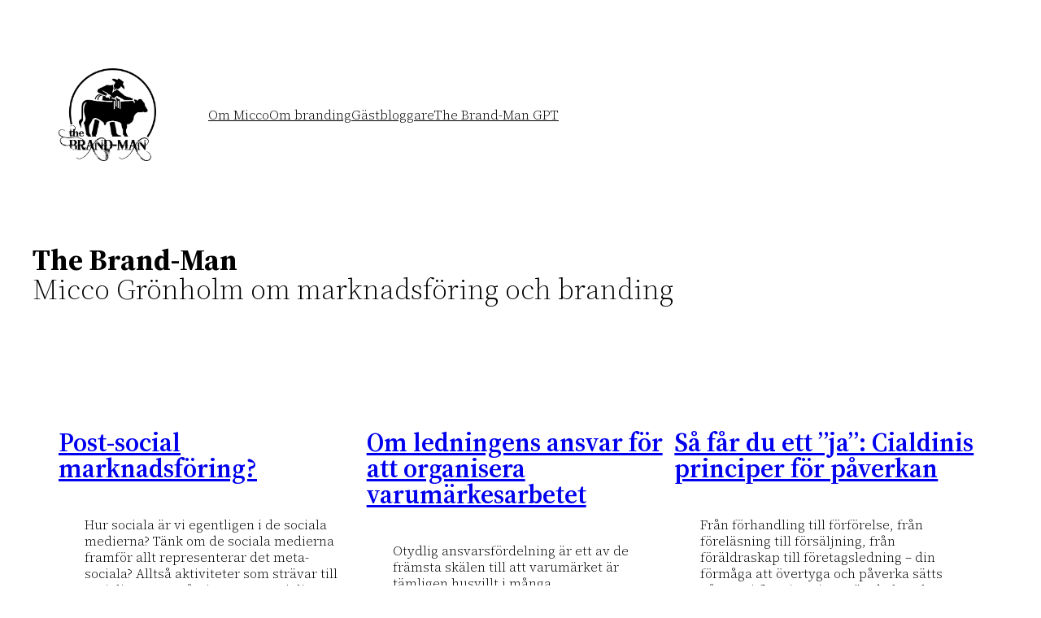

--- FILE ---
content_type: text/html; charset=UTF-8
request_url: http://micco.se/?password-protected=login&redirect_to=http%3A%2F%2Fmicco.se%2Ftag%2Fsara-rosengren%2F
body_size: 27645
content:
<!DOCTYPE html>
<html lang="sv-SE">
<head>
	<meta charset="UTF-8" />
	<meta name="viewport" content="width=device-width, initial-scale=1" />
<meta name='robots' content='max-image-preview:large' />
<title>Hem &#8211; Micco Grönholm om varumärken &amp; marknadsföring</title>
<link rel="alternate" type="application/rss+xml" title="Hem &raquo; Webbflöde" href="https://micco.se/feed/" />
<link rel="alternate" type="application/rss+xml" title="Hem &raquo; Kommentarsflöde" href="https://micco.se/comments/feed/" />
<style id='wp-img-auto-sizes-contain-inline-css'>
img:is([sizes=auto i],[sizes^="auto," i]){contain-intrinsic-size:3000px 1500px}
/*# sourceURL=wp-img-auto-sizes-contain-inline-css */
</style>
<style id='wp-block-site-logo-inline-css'>
.wp-block-site-logo{
  box-sizing:border-box;
  line-height:0;
}
.wp-block-site-logo a{
  display:inline-block;
  line-height:0;
}
.wp-block-site-logo.is-default-size img{
  height:auto;
  width:120px;
}
.wp-block-site-logo img{
  height:auto;
  max-width:100%;
}
.wp-block-site-logo a,.wp-block-site-logo img{
  border-radius:inherit;
}
.wp-block-site-logo.aligncenter{
  margin-left:auto;
  margin-right:auto;
  text-align:center;
}

:root :where(.wp-block-site-logo.is-style-rounded){
  border-radius:9999px;
}
/*# sourceURL=http://micco.se/wp-includes/blocks/site-logo/style.css */
</style>
<style id='wp-block-group-inline-css'>
.wp-block-group{
  box-sizing:border-box;
}

:where(.wp-block-group.wp-block-group-is-layout-constrained){
  position:relative;
}
/*# sourceURL=http://micco.se/wp-includes/blocks/group/style.css */
</style>
<style id='wp-block-navigation-link-inline-css'>
.wp-block-navigation .wp-block-navigation-item__label{
  overflow-wrap:break-word;
}
.wp-block-navigation .wp-block-navigation-item__description{
  display:none;
}

.link-ui-tools{
  outline:1px solid #f0f0f0;
  padding:8px;
}

.link-ui-block-inserter{
  padding-top:8px;
}

.link-ui-block-inserter__back{
  margin-left:8px;
  text-transform:uppercase;
}
/*# sourceURL=http://micco.se/wp-includes/blocks/navigation-link/style.css */
</style>
<style id='wp-block-navigation-inline-css'>
.wp-block-navigation{
  position:relative;
}
.wp-block-navigation ul{
  margin-bottom:0;
  margin-left:0;
  margin-top:0;
  padding-left:0;
}
.wp-block-navigation ul,.wp-block-navigation ul li{
  list-style:none;
  padding:0;
}
.wp-block-navigation .wp-block-navigation-item{
  align-items:center;
  background-color:inherit;
  display:flex;
  position:relative;
}
.wp-block-navigation .wp-block-navigation-item .wp-block-navigation__submenu-container:empty{
  display:none;
}
.wp-block-navigation .wp-block-navigation-item__content{
  display:block;
  z-index:1;
}
.wp-block-navigation .wp-block-navigation-item__content.wp-block-navigation-item__content{
  color:inherit;
}
.wp-block-navigation.has-text-decoration-underline .wp-block-navigation-item__content,.wp-block-navigation.has-text-decoration-underline .wp-block-navigation-item__content:active,.wp-block-navigation.has-text-decoration-underline .wp-block-navigation-item__content:focus{
  text-decoration:underline;
}
.wp-block-navigation.has-text-decoration-line-through .wp-block-navigation-item__content,.wp-block-navigation.has-text-decoration-line-through .wp-block-navigation-item__content:active,.wp-block-navigation.has-text-decoration-line-through .wp-block-navigation-item__content:focus{
  text-decoration:line-through;
}
.wp-block-navigation :where(a),.wp-block-navigation :where(a:active),.wp-block-navigation :where(a:focus){
  text-decoration:none;
}
.wp-block-navigation .wp-block-navigation__submenu-icon{
  align-self:center;
  background-color:inherit;
  border:none;
  color:currentColor;
  display:inline-block;
  font-size:inherit;
  height:.6em;
  line-height:0;
  margin-left:.25em;
  padding:0;
  width:.6em;
}
.wp-block-navigation .wp-block-navigation__submenu-icon svg{
  display:inline-block;
  stroke:currentColor;
  height:inherit;
  margin-top:.075em;
  width:inherit;
}
.wp-block-navigation{
  --navigation-layout-justification-setting:flex-start;
  --navigation-layout-direction:row;
  --navigation-layout-wrap:wrap;
  --navigation-layout-justify:flex-start;
  --navigation-layout-align:center;
}
.wp-block-navigation.is-vertical{
  --navigation-layout-direction:column;
  --navigation-layout-justify:initial;
  --navigation-layout-align:flex-start;
}
.wp-block-navigation.no-wrap{
  --navigation-layout-wrap:nowrap;
}
.wp-block-navigation.items-justified-center{
  --navigation-layout-justification-setting:center;
  --navigation-layout-justify:center;
}
.wp-block-navigation.items-justified-center.is-vertical{
  --navigation-layout-align:center;
}
.wp-block-navigation.items-justified-right{
  --navigation-layout-justification-setting:flex-end;
  --navigation-layout-justify:flex-end;
}
.wp-block-navigation.items-justified-right.is-vertical{
  --navigation-layout-align:flex-end;
}
.wp-block-navigation.items-justified-space-between{
  --navigation-layout-justification-setting:space-between;
  --navigation-layout-justify:space-between;
}

.wp-block-navigation .has-child .wp-block-navigation__submenu-container{
  align-items:normal;
  background-color:inherit;
  color:inherit;
  display:flex;
  flex-direction:column;
  opacity:0;
  position:absolute;
  z-index:2;
}
@media not (prefers-reduced-motion){
  .wp-block-navigation .has-child .wp-block-navigation__submenu-container{
    transition:opacity .1s linear;
  }
}
.wp-block-navigation .has-child .wp-block-navigation__submenu-container{
  height:0;
  overflow:hidden;
  visibility:hidden;
  width:0;
}
.wp-block-navigation .has-child .wp-block-navigation__submenu-container>.wp-block-navigation-item>.wp-block-navigation-item__content{
  display:flex;
  flex-grow:1;
  padding:.5em 1em;
}
.wp-block-navigation .has-child .wp-block-navigation__submenu-container>.wp-block-navigation-item>.wp-block-navigation-item__content .wp-block-navigation__submenu-icon{
  margin-left:auto;
  margin-right:0;
}
.wp-block-navigation .has-child .wp-block-navigation__submenu-container .wp-block-navigation-item__content{
  margin:0;
}
.wp-block-navigation .has-child .wp-block-navigation__submenu-container{
  left:-1px;
  top:100%;
}
@media (min-width:782px){
  .wp-block-navigation .has-child .wp-block-navigation__submenu-container .wp-block-navigation__submenu-container{
    left:100%;
    top:-1px;
  }
  .wp-block-navigation .has-child .wp-block-navigation__submenu-container .wp-block-navigation__submenu-container:before{
    background:#0000;
    content:"";
    display:block;
    height:100%;
    position:absolute;
    right:100%;
    width:.5em;
  }
  .wp-block-navigation .has-child .wp-block-navigation__submenu-container .wp-block-navigation__submenu-icon{
    margin-right:.25em;
  }
  .wp-block-navigation .has-child .wp-block-navigation__submenu-container .wp-block-navigation__submenu-icon svg{
    transform:rotate(-90deg);
  }
}
.wp-block-navigation .has-child .wp-block-navigation-submenu__toggle[aria-expanded=true]~.wp-block-navigation__submenu-container,.wp-block-navigation .has-child:not(.open-on-click):hover>.wp-block-navigation__submenu-container,.wp-block-navigation .has-child:not(.open-on-click):not(.open-on-hover-click):focus-within>.wp-block-navigation__submenu-container{
  height:auto;
  min-width:200px;
  opacity:1;
  overflow:visible;
  visibility:visible;
  width:auto;
}

.wp-block-navigation.has-background .has-child .wp-block-navigation__submenu-container{
  left:0;
  top:100%;
}
@media (min-width:782px){
  .wp-block-navigation.has-background .has-child .wp-block-navigation__submenu-container .wp-block-navigation__submenu-container{
    left:100%;
    top:0;
  }
}

.wp-block-navigation-submenu{
  display:flex;
  position:relative;
}
.wp-block-navigation-submenu .wp-block-navigation__submenu-icon svg{
  stroke:currentColor;
}

button.wp-block-navigation-item__content{
  background-color:initial;
  border:none;
  color:currentColor;
  font-family:inherit;
  font-size:inherit;
  font-style:inherit;
  font-weight:inherit;
  letter-spacing:inherit;
  line-height:inherit;
  text-align:left;
  text-transform:inherit;
}

.wp-block-navigation-submenu__toggle{
  cursor:pointer;
}
.wp-block-navigation-submenu__toggle[aria-expanded=true]+.wp-block-navigation__submenu-icon>svg,.wp-block-navigation-submenu__toggle[aria-expanded=true]>svg{
  transform:rotate(180deg);
}

.wp-block-navigation-item.open-on-click .wp-block-navigation-submenu__toggle{
  padding-left:0;
  padding-right:.85em;
}
.wp-block-navigation-item.open-on-click .wp-block-navigation-submenu__toggle+.wp-block-navigation__submenu-icon{
  margin-left:-.6em;
  pointer-events:none;
}

.wp-block-navigation-item.open-on-click button.wp-block-navigation-item__content:not(.wp-block-navigation-submenu__toggle){
  padding:0;
}
.wp-block-navigation .wp-block-page-list,.wp-block-navigation__container,.wp-block-navigation__responsive-close,.wp-block-navigation__responsive-container,.wp-block-navigation__responsive-container-content,.wp-block-navigation__responsive-dialog{
  gap:inherit;
}
:where(.wp-block-navigation.has-background .wp-block-navigation-item a:not(.wp-element-button)),:where(.wp-block-navigation.has-background .wp-block-navigation-submenu a:not(.wp-element-button)){
  padding:.5em 1em;
}

:where(.wp-block-navigation .wp-block-navigation__submenu-container .wp-block-navigation-item a:not(.wp-element-button)),:where(.wp-block-navigation .wp-block-navigation__submenu-container .wp-block-navigation-submenu a:not(.wp-element-button)),:where(.wp-block-navigation .wp-block-navigation__submenu-container .wp-block-navigation-submenu button.wp-block-navigation-item__content),:where(.wp-block-navigation .wp-block-navigation__submenu-container .wp-block-pages-list__item button.wp-block-navigation-item__content){
  padding:.5em 1em;
}
.wp-block-navigation.items-justified-right .wp-block-navigation__container .has-child .wp-block-navigation__submenu-container,.wp-block-navigation.items-justified-right .wp-block-page-list>.has-child .wp-block-navigation__submenu-container,.wp-block-navigation.items-justified-space-between .wp-block-page-list>.has-child:last-child .wp-block-navigation__submenu-container,.wp-block-navigation.items-justified-space-between>.wp-block-navigation__container>.has-child:last-child .wp-block-navigation__submenu-container{
  left:auto;
  right:0;
}
.wp-block-navigation.items-justified-right .wp-block-navigation__container .has-child .wp-block-navigation__submenu-container .wp-block-navigation__submenu-container,.wp-block-navigation.items-justified-right .wp-block-page-list>.has-child .wp-block-navigation__submenu-container .wp-block-navigation__submenu-container,.wp-block-navigation.items-justified-space-between .wp-block-page-list>.has-child:last-child .wp-block-navigation__submenu-container .wp-block-navigation__submenu-container,.wp-block-navigation.items-justified-space-between>.wp-block-navigation__container>.has-child:last-child .wp-block-navigation__submenu-container .wp-block-navigation__submenu-container{
  left:-1px;
  right:-1px;
}
@media (min-width:782px){
  .wp-block-navigation.items-justified-right .wp-block-navigation__container .has-child .wp-block-navigation__submenu-container .wp-block-navigation__submenu-container,.wp-block-navigation.items-justified-right .wp-block-page-list>.has-child .wp-block-navigation__submenu-container .wp-block-navigation__submenu-container,.wp-block-navigation.items-justified-space-between .wp-block-page-list>.has-child:last-child .wp-block-navigation__submenu-container .wp-block-navigation__submenu-container,.wp-block-navigation.items-justified-space-between>.wp-block-navigation__container>.has-child:last-child .wp-block-navigation__submenu-container .wp-block-navigation__submenu-container{
    left:auto;
    right:100%;
  }
}

.wp-block-navigation:not(.has-background) .wp-block-navigation__submenu-container{
  background-color:#fff;
  border:1px solid #00000026;
}

.wp-block-navigation.has-background .wp-block-navigation__submenu-container{
  background-color:inherit;
}

.wp-block-navigation:not(.has-text-color) .wp-block-navigation__submenu-container{
  color:#000;
}

.wp-block-navigation__container{
  align-items:var(--navigation-layout-align, initial);
  display:flex;
  flex-direction:var(--navigation-layout-direction, initial);
  flex-wrap:var(--navigation-layout-wrap, wrap);
  justify-content:var(--navigation-layout-justify, initial);
  list-style:none;
  margin:0;
  padding-left:0;
}
.wp-block-navigation__container .is-responsive{
  display:none;
}

.wp-block-navigation__container:only-child,.wp-block-page-list:only-child{
  flex-grow:1;
}
@keyframes overlay-menu__fade-in-animation{
  0%{
    opacity:0;
    transform:translateY(.5em);
  }
  to{
    opacity:1;
    transform:translateY(0);
  }
}
.wp-block-navigation__responsive-container{
  bottom:0;
  display:none;
  left:0;
  position:fixed;
  right:0;
  top:0;
}
.wp-block-navigation__responsive-container :where(.wp-block-navigation-item a){
  color:inherit;
}
.wp-block-navigation__responsive-container .wp-block-navigation__responsive-container-content{
  align-items:var(--navigation-layout-align, initial);
  display:flex;
  flex-direction:var(--navigation-layout-direction, initial);
  flex-wrap:var(--navigation-layout-wrap, wrap);
  justify-content:var(--navigation-layout-justify, initial);
}
.wp-block-navigation__responsive-container:not(.is-menu-open.is-menu-open){
  background-color:inherit !important;
  color:inherit !important;
}
.wp-block-navigation__responsive-container.is-menu-open{
  background-color:inherit;
  display:flex;
  flex-direction:column;
}
@media not (prefers-reduced-motion){
  .wp-block-navigation__responsive-container.is-menu-open{
    animation:overlay-menu__fade-in-animation .1s ease-out;
    animation-fill-mode:forwards;
  }
}
.wp-block-navigation__responsive-container.is-menu-open{
  overflow:auto;
  padding:clamp(1rem, var(--wp--style--root--padding-top), 20rem) clamp(1rem, var(--wp--style--root--padding-right), 20rem) clamp(1rem, var(--wp--style--root--padding-bottom), 20rem) clamp(1rem, var(--wp--style--root--padding-left), 20rem);
  z-index:100000;
}
.wp-block-navigation__responsive-container.is-menu-open .wp-block-navigation__responsive-container-content{
  align-items:var(--navigation-layout-justification-setting, inherit);
  display:flex;
  flex-direction:column;
  flex-wrap:nowrap;
  overflow:visible;
  padding-top:calc(2rem + 24px);
}
.wp-block-navigation__responsive-container.is-menu-open .wp-block-navigation__responsive-container-content,.wp-block-navigation__responsive-container.is-menu-open .wp-block-navigation__responsive-container-content .wp-block-navigation__container,.wp-block-navigation__responsive-container.is-menu-open .wp-block-navigation__responsive-container-content .wp-block-page-list{
  justify-content:flex-start;
}
.wp-block-navigation__responsive-container.is-menu-open .wp-block-navigation__responsive-container-content .wp-block-navigation__submenu-icon{
  display:none;
}
.wp-block-navigation__responsive-container.is-menu-open .wp-block-navigation__responsive-container-content .has-child .wp-block-navigation__submenu-container{
  border:none;
  height:auto;
  min-width:200px;
  opacity:1;
  overflow:initial;
  padding-left:2rem;
  padding-right:2rem;
  position:static;
  visibility:visible;
  width:auto;
}
.wp-block-navigation__responsive-container.is-menu-open .wp-block-navigation__responsive-container-content .wp-block-navigation__container,.wp-block-navigation__responsive-container.is-menu-open .wp-block-navigation__responsive-container-content .wp-block-navigation__submenu-container{
  gap:inherit;
}
.wp-block-navigation__responsive-container.is-menu-open .wp-block-navigation__responsive-container-content .wp-block-navigation__submenu-container{
  padding-top:var(--wp--style--block-gap, 2em);
}
.wp-block-navigation__responsive-container.is-menu-open .wp-block-navigation__responsive-container-content .wp-block-navigation-item__content{
  padding:0;
}
.wp-block-navigation__responsive-container.is-menu-open .wp-block-navigation__responsive-container-content .wp-block-navigation-item,.wp-block-navigation__responsive-container.is-menu-open .wp-block-navigation__responsive-container-content .wp-block-navigation__container,.wp-block-navigation__responsive-container.is-menu-open .wp-block-navigation__responsive-container-content .wp-block-page-list{
  align-items:var(--navigation-layout-justification-setting, initial);
  display:flex;
  flex-direction:column;
}
.wp-block-navigation__responsive-container.is-menu-open .wp-block-navigation-item,.wp-block-navigation__responsive-container.is-menu-open .wp-block-navigation-item .wp-block-navigation__submenu-container,.wp-block-navigation__responsive-container.is-menu-open .wp-block-navigation__container,.wp-block-navigation__responsive-container.is-menu-open .wp-block-page-list{
  background:#0000 !important;
  color:inherit !important;
}
.wp-block-navigation__responsive-container.is-menu-open .wp-block-navigation__submenu-container.wp-block-navigation__submenu-container.wp-block-navigation__submenu-container.wp-block-navigation__submenu-container{
  left:auto;
  right:auto;
}
@media (min-width:600px){
  .wp-block-navigation__responsive-container:not(.hidden-by-default):not(.is-menu-open){
    background-color:inherit;
    display:block;
    position:relative;
    width:100%;
    z-index:auto;
  }
  .wp-block-navigation__responsive-container:not(.hidden-by-default):not(.is-menu-open) .wp-block-navigation__responsive-container-close{
    display:none;
  }
  .wp-block-navigation__responsive-container.is-menu-open .wp-block-navigation__submenu-container.wp-block-navigation__submenu-container.wp-block-navigation__submenu-container.wp-block-navigation__submenu-container{
    left:0;
  }
}

.wp-block-navigation:not(.has-background) .wp-block-navigation__responsive-container.is-menu-open{
  background-color:#fff;
}

.wp-block-navigation:not(.has-text-color) .wp-block-navigation__responsive-container.is-menu-open{
  color:#000;
}

.wp-block-navigation__toggle_button_label{
  font-size:1rem;
  font-weight:700;
}

.wp-block-navigation__responsive-container-close,.wp-block-navigation__responsive-container-open{
  background:#0000;
  border:none;
  color:currentColor;
  cursor:pointer;
  margin:0;
  padding:0;
  text-transform:inherit;
  vertical-align:middle;
}
.wp-block-navigation__responsive-container-close svg,.wp-block-navigation__responsive-container-open svg{
  fill:currentColor;
  display:block;
  height:24px;
  pointer-events:none;
  width:24px;
}

.wp-block-navigation__responsive-container-open{
  display:flex;
}
.wp-block-navigation__responsive-container-open.wp-block-navigation__responsive-container-open.wp-block-navigation__responsive-container-open{
  font-family:inherit;
  font-size:inherit;
  font-weight:inherit;
}
@media (min-width:600px){
  .wp-block-navigation__responsive-container-open:not(.always-shown){
    display:none;
  }
}

.wp-block-navigation__responsive-container-close{
  position:absolute;
  right:0;
  top:0;
  z-index:2;
}
.wp-block-navigation__responsive-container-close.wp-block-navigation__responsive-container-close.wp-block-navigation__responsive-container-close{
  font-family:inherit;
  font-size:inherit;
  font-weight:inherit;
}

.wp-block-navigation__responsive-close{
  width:100%;
}
.has-modal-open .wp-block-navigation__responsive-close{
  margin-left:auto;
  margin-right:auto;
  max-width:var(--wp--style--global--wide-size, 100%);
}
.wp-block-navigation__responsive-close:focus{
  outline:none;
}

.is-menu-open .wp-block-navigation__responsive-close,.is-menu-open .wp-block-navigation__responsive-container-content,.is-menu-open .wp-block-navigation__responsive-dialog{
  box-sizing:border-box;
}

.wp-block-navigation__responsive-dialog{
  position:relative;
}

.has-modal-open .admin-bar .is-menu-open .wp-block-navigation__responsive-dialog{
  margin-top:46px;
}
@media (min-width:782px){
  .has-modal-open .admin-bar .is-menu-open .wp-block-navigation__responsive-dialog{
    margin-top:32px;
  }
}

html.has-modal-open{
  overflow:hidden;
}
/*# sourceURL=http://micco.se/wp-includes/blocks/navigation/style.css */
</style>
<style id='wp-block-columns-inline-css'>
.wp-block-columns{
  box-sizing:border-box;
  display:flex;
  flex-wrap:wrap !important;
}
@media (min-width:782px){
  .wp-block-columns{
    flex-wrap:nowrap !important;
  }
}
.wp-block-columns{
  align-items:normal !important;
}
.wp-block-columns.are-vertically-aligned-top{
  align-items:flex-start;
}
.wp-block-columns.are-vertically-aligned-center{
  align-items:center;
}
.wp-block-columns.are-vertically-aligned-bottom{
  align-items:flex-end;
}
@media (max-width:781px){
  .wp-block-columns:not(.is-not-stacked-on-mobile)>.wp-block-column{
    flex-basis:100% !important;
  }
}
@media (min-width:782px){
  .wp-block-columns:not(.is-not-stacked-on-mobile)>.wp-block-column{
    flex-basis:0;
    flex-grow:1;
  }
  .wp-block-columns:not(.is-not-stacked-on-mobile)>.wp-block-column[style*=flex-basis]{
    flex-grow:0;
  }
}
.wp-block-columns.is-not-stacked-on-mobile{
  flex-wrap:nowrap !important;
}
.wp-block-columns.is-not-stacked-on-mobile>.wp-block-column{
  flex-basis:0;
  flex-grow:1;
}
.wp-block-columns.is-not-stacked-on-mobile>.wp-block-column[style*=flex-basis]{
  flex-grow:0;
}

:where(.wp-block-columns){
  margin-bottom:1.75em;
}

:where(.wp-block-columns.has-background){
  padding:1.25em 2.375em;
}

.wp-block-column{
  flex-grow:1;
  min-width:0;
  overflow-wrap:break-word;
  word-break:break-word;
}
.wp-block-column.is-vertically-aligned-top{
  align-self:flex-start;
}
.wp-block-column.is-vertically-aligned-center{
  align-self:center;
}
.wp-block-column.is-vertically-aligned-bottom{
  align-self:flex-end;
}
.wp-block-column.is-vertically-aligned-stretch{
  align-self:stretch;
}
.wp-block-column.is-vertically-aligned-bottom,.wp-block-column.is-vertically-aligned-center,.wp-block-column.is-vertically-aligned-top{
  width:100%;
}
/*# sourceURL=http://micco.se/wp-includes/blocks/columns/style.css */
</style>
<style id='wp-block-heading-inline-css'>
h1:where(.wp-block-heading).has-background,h2:where(.wp-block-heading).has-background,h3:where(.wp-block-heading).has-background,h4:where(.wp-block-heading).has-background,h5:where(.wp-block-heading).has-background,h6:where(.wp-block-heading).has-background{
  padding:1.25em 2.375em;
}
h1.has-text-align-left[style*=writing-mode]:where([style*=vertical-lr]),h1.has-text-align-right[style*=writing-mode]:where([style*=vertical-rl]),h2.has-text-align-left[style*=writing-mode]:where([style*=vertical-lr]),h2.has-text-align-right[style*=writing-mode]:where([style*=vertical-rl]),h3.has-text-align-left[style*=writing-mode]:where([style*=vertical-lr]),h3.has-text-align-right[style*=writing-mode]:where([style*=vertical-rl]),h4.has-text-align-left[style*=writing-mode]:where([style*=vertical-lr]),h4.has-text-align-right[style*=writing-mode]:where([style*=vertical-rl]),h5.has-text-align-left[style*=writing-mode]:where([style*=vertical-lr]),h5.has-text-align-right[style*=writing-mode]:where([style*=vertical-rl]),h6.has-text-align-left[style*=writing-mode]:where([style*=vertical-lr]),h6.has-text-align-right[style*=writing-mode]:where([style*=vertical-rl]){
  rotate:180deg;
}
/*# sourceURL=http://micco.se/wp-includes/blocks/heading/style.css */
</style>
<style id='wp-block-post-title-inline-css'>
.wp-block-post-title{
  box-sizing:border-box;
  word-break:break-word;
}
.wp-block-post-title :where(a){
  display:inline-block;
  font-family:inherit;
  font-size:inherit;
  font-style:inherit;
  font-weight:inherit;
  letter-spacing:inherit;
  line-height:inherit;
  text-decoration:inherit;
}
/*# sourceURL=http://micco.se/wp-includes/blocks/post-title/style.css */
</style>
<style id='wp-block-post-excerpt-inline-css'>
:where(.wp-block-post-excerpt){
  box-sizing:border-box;
  margin-bottom:var(--wp--style--block-gap);
  margin-top:var(--wp--style--block-gap);
}

.wp-block-post-excerpt__excerpt{
  margin-bottom:0;
  margin-top:0;
}

.wp-block-post-excerpt__more-text{
  margin-bottom:0;
  margin-top:var(--wp--style--block-gap);
}

.wp-block-post-excerpt__more-link{
  display:inline-block;
}
/*# sourceURL=http://micco.se/wp-includes/blocks/post-excerpt/style.css */
</style>
<style id='wp-block-post-template-inline-css'>
.wp-block-post-template{
  box-sizing:border-box;
  list-style:none;
  margin-bottom:0;
  margin-top:0;
  max-width:100%;
  padding:0;
}
.wp-block-post-template.is-flex-container{
  display:flex;
  flex-direction:row;
  flex-wrap:wrap;
  gap:1.25em;
}
.wp-block-post-template.is-flex-container>li{
  margin:0;
  width:100%;
}
@media (min-width:600px){
  .wp-block-post-template.is-flex-container.is-flex-container.columns-2>li{
    width:calc(50% - .625em);
  }
  .wp-block-post-template.is-flex-container.is-flex-container.columns-3>li{
    width:calc(33.33333% - .83333em);
  }
  .wp-block-post-template.is-flex-container.is-flex-container.columns-4>li{
    width:calc(25% - .9375em);
  }
  .wp-block-post-template.is-flex-container.is-flex-container.columns-5>li{
    width:calc(20% - 1em);
  }
  .wp-block-post-template.is-flex-container.is-flex-container.columns-6>li{
    width:calc(16.66667% - 1.04167em);
  }
}

@media (max-width:600px){
  .wp-block-post-template-is-layout-grid.wp-block-post-template-is-layout-grid.wp-block-post-template-is-layout-grid.wp-block-post-template-is-layout-grid{
    grid-template-columns:1fr;
  }
}
.wp-block-post-template-is-layout-constrained>li>.alignright,.wp-block-post-template-is-layout-flow>li>.alignright{
  float:right;
  margin-inline-end:0;
  margin-inline-start:2em;
}

.wp-block-post-template-is-layout-constrained>li>.alignleft,.wp-block-post-template-is-layout-flow>li>.alignleft{
  float:left;
  margin-inline-end:2em;
  margin-inline-start:0;
}

.wp-block-post-template-is-layout-constrained>li>.aligncenter,.wp-block-post-template-is-layout-flow>li>.aligncenter{
  margin-inline-end:auto;
  margin-inline-start:auto;
}
/*# sourceURL=http://micco.se/wp-includes/blocks/post-template/style.css */
</style>
<style id='wp-block-query-pagination-inline-css'>
.wp-block-query-pagination.is-content-justification-space-between>.wp-block-query-pagination-next:last-of-type{
  margin-inline-start:auto;
}
.wp-block-query-pagination.is-content-justification-space-between>.wp-block-query-pagination-previous:first-child{
  margin-inline-end:auto;
}
.wp-block-query-pagination .wp-block-query-pagination-previous-arrow{
  display:inline-block;
  margin-right:1ch;
}
.wp-block-query-pagination .wp-block-query-pagination-previous-arrow:not(.is-arrow-chevron){
  transform:scaleX(1);
}
.wp-block-query-pagination .wp-block-query-pagination-next-arrow{
  display:inline-block;
  margin-left:1ch;
}
.wp-block-query-pagination .wp-block-query-pagination-next-arrow:not(.is-arrow-chevron){
  transform:scaleX(1);
}
.wp-block-query-pagination.aligncenter{
  justify-content:center;
}
/*# sourceURL=http://micco.se/wp-includes/blocks/query-pagination/style.css */
</style>
<style id='wp-block-search-inline-css'>
.wp-block-search__button{
  margin-left:10px;
  word-break:normal;
}
.wp-block-search__button.has-icon{
  line-height:0;
}
.wp-block-search__button svg{
  height:1.25em;
  min-height:24px;
  min-width:24px;
  width:1.25em;
  fill:currentColor;
  vertical-align:text-bottom;
}

:where(.wp-block-search__button){
  border:1px solid #ccc;
  padding:6px 10px;
}

.wp-block-search__inside-wrapper{
  display:flex;
  flex:auto;
  flex-wrap:nowrap;
  max-width:100%;
}

.wp-block-search__label{
  width:100%;
}

.wp-block-search.wp-block-search__button-only .wp-block-search__button{
  box-sizing:border-box;
  display:flex;
  flex-shrink:0;
  justify-content:center;
  margin-left:0;
  max-width:100%;
}
.wp-block-search.wp-block-search__button-only .wp-block-search__inside-wrapper{
  min-width:0 !important;
  transition-property:width;
}
.wp-block-search.wp-block-search__button-only .wp-block-search__input{
  flex-basis:100%;
  transition-duration:.3s;
}
.wp-block-search.wp-block-search__button-only.wp-block-search__searchfield-hidden,.wp-block-search.wp-block-search__button-only.wp-block-search__searchfield-hidden .wp-block-search__inside-wrapper{
  overflow:hidden;
}
.wp-block-search.wp-block-search__button-only.wp-block-search__searchfield-hidden .wp-block-search__input{
  border-left-width:0 !important;
  border-right-width:0 !important;
  flex-basis:0;
  flex-grow:0;
  margin:0;
  min-width:0 !important;
  padding-left:0 !important;
  padding-right:0 !important;
  width:0 !important;
}

:where(.wp-block-search__input){
  appearance:none;
  border:1px solid #949494;
  flex-grow:1;
  font-family:inherit;
  font-size:inherit;
  font-style:inherit;
  font-weight:inherit;
  letter-spacing:inherit;
  line-height:inherit;
  margin-left:0;
  margin-right:0;
  min-width:3rem;
  padding:8px;
  text-decoration:unset !important;
  text-transform:inherit;
}

:where(.wp-block-search__button-inside .wp-block-search__inside-wrapper){
  background-color:#fff;
  border:1px solid #949494;
  box-sizing:border-box;
  padding:4px;
}
:where(.wp-block-search__button-inside .wp-block-search__inside-wrapper) .wp-block-search__input{
  border:none;
  border-radius:0;
  padding:0 4px;
}
:where(.wp-block-search__button-inside .wp-block-search__inside-wrapper) .wp-block-search__input:focus{
  outline:none;
}
:where(.wp-block-search__button-inside .wp-block-search__inside-wrapper) :where(.wp-block-search__button){
  padding:4px 8px;
}

.wp-block-search.aligncenter .wp-block-search__inside-wrapper{
  margin:auto;
}

.wp-block[data-align=right] .wp-block-search.wp-block-search__button-only .wp-block-search__inside-wrapper{
  float:right;
}
/*# sourceURL=http://micco.se/wp-includes/blocks/search/style.css */
</style>
<style id='wp-block-site-title-inline-css'>
.wp-block-site-title{
  box-sizing:border-box;
}
.wp-block-site-title :where(a){
  color:inherit;
  font-family:inherit;
  font-size:inherit;
  font-style:inherit;
  font-weight:inherit;
  letter-spacing:inherit;
  line-height:inherit;
  text-decoration:inherit;
}
/*# sourceURL=http://micco.se/wp-includes/blocks/site-title/style.css */
</style>
<style id='wp-block-paragraph-inline-css'>
.is-small-text{
  font-size:.875em;
}

.is-regular-text{
  font-size:1em;
}

.is-large-text{
  font-size:2.25em;
}

.is-larger-text{
  font-size:3em;
}

.has-drop-cap:not(:focus):first-letter{
  float:left;
  font-size:8.4em;
  font-style:normal;
  font-weight:100;
  line-height:.68;
  margin:.05em .1em 0 0;
  text-transform:uppercase;
}

body.rtl .has-drop-cap:not(:focus):first-letter{
  float:none;
  margin-left:.1em;
}

p.has-drop-cap.has-background{
  overflow:hidden;
}

:root :where(p.has-background){
  padding:1.25em 2.375em;
}

:where(p.has-text-color:not(.has-link-color)) a{
  color:inherit;
}

p.has-text-align-left[style*="writing-mode:vertical-lr"],p.has-text-align-right[style*="writing-mode:vertical-rl"]{
  rotate:180deg;
}
/*# sourceURL=http://micco.se/wp-includes/blocks/paragraph/style.css */
</style>
<link rel='stylesheet' id='dashicons-css' href='http://micco.se/wp-includes/css/dashicons.css?ver=6.9' media='all' />
<link rel='stylesheet' id='post-views-counter-frontend-css' href='http://micco.se/wp-content/plugins/post-views-counter/css/frontend.css?ver=1.7.3' media='all' />
<style id='wp-emoji-styles-inline-css'>

	img.wp-smiley, img.emoji {
		display: inline !important;
		border: none !important;
		box-shadow: none !important;
		height: 1em !important;
		width: 1em !important;
		margin: 0 0.07em !important;
		vertical-align: -0.1em !important;
		background: none !important;
		padding: 0 !important;
	}
/*# sourceURL=wp-emoji-styles-inline-css */
</style>
<style id='wp-block-library-inline-css'>
:root{
  --wp-block-synced-color:#7a00df;
  --wp-block-synced-color--rgb:122, 0, 223;
  --wp-bound-block-color:var(--wp-block-synced-color);
  --wp-editor-canvas-background:#ddd;
  --wp-admin-theme-color:#007cba;
  --wp-admin-theme-color--rgb:0, 124, 186;
  --wp-admin-theme-color-darker-10:#006ba1;
  --wp-admin-theme-color-darker-10--rgb:0, 107, 160.5;
  --wp-admin-theme-color-darker-20:#005a87;
  --wp-admin-theme-color-darker-20--rgb:0, 90, 135;
  --wp-admin-border-width-focus:2px;
}
@media (min-resolution:192dpi){
  :root{
    --wp-admin-border-width-focus:1.5px;
  }
}
.wp-element-button{
  cursor:pointer;
}

:root .has-very-light-gray-background-color{
  background-color:#eee;
}
:root .has-very-dark-gray-background-color{
  background-color:#313131;
}
:root .has-very-light-gray-color{
  color:#eee;
}
:root .has-very-dark-gray-color{
  color:#313131;
}
:root .has-vivid-green-cyan-to-vivid-cyan-blue-gradient-background{
  background:linear-gradient(135deg, #00d084, #0693e3);
}
:root .has-purple-crush-gradient-background{
  background:linear-gradient(135deg, #34e2e4, #4721fb 50%, #ab1dfe);
}
:root .has-hazy-dawn-gradient-background{
  background:linear-gradient(135deg, #faaca8, #dad0ec);
}
:root .has-subdued-olive-gradient-background{
  background:linear-gradient(135deg, #fafae1, #67a671);
}
:root .has-atomic-cream-gradient-background{
  background:linear-gradient(135deg, #fdd79a, #004a59);
}
:root .has-nightshade-gradient-background{
  background:linear-gradient(135deg, #330968, #31cdcf);
}
:root .has-midnight-gradient-background{
  background:linear-gradient(135deg, #020381, #2874fc);
}
:root{
  --wp--preset--font-size--normal:16px;
  --wp--preset--font-size--huge:42px;
}

.has-regular-font-size{
  font-size:1em;
}

.has-larger-font-size{
  font-size:2.625em;
}

.has-normal-font-size{
  font-size:var(--wp--preset--font-size--normal);
}

.has-huge-font-size{
  font-size:var(--wp--preset--font-size--huge);
}

.has-text-align-center{
  text-align:center;
}

.has-text-align-left{
  text-align:left;
}

.has-text-align-right{
  text-align:right;
}

.has-fit-text{
  white-space:nowrap !important;
}

#end-resizable-editor-section{
  display:none;
}

.aligncenter{
  clear:both;
}

.items-justified-left{
  justify-content:flex-start;
}

.items-justified-center{
  justify-content:center;
}

.items-justified-right{
  justify-content:flex-end;
}

.items-justified-space-between{
  justify-content:space-between;
}

.screen-reader-text{
  border:0;
  clip-path:inset(50%);
  height:1px;
  margin:-1px;
  overflow:hidden;
  padding:0;
  position:absolute;
  width:1px;
  word-wrap:normal !important;
}

.screen-reader-text:focus{
  background-color:#ddd;
  clip-path:none;
  color:#444;
  display:block;
  font-size:1em;
  height:auto;
  left:5px;
  line-height:normal;
  padding:15px 23px 14px;
  text-decoration:none;
  top:5px;
  width:auto;
  z-index:100000;
}
html :where(.has-border-color){
  border-style:solid;
}

html :where([style*=border-top-color]){
  border-top-style:solid;
}

html :where([style*=border-right-color]){
  border-right-style:solid;
}

html :where([style*=border-bottom-color]){
  border-bottom-style:solid;
}

html :where([style*=border-left-color]){
  border-left-style:solid;
}

html :where([style*=border-width]){
  border-style:solid;
}

html :where([style*=border-top-width]){
  border-top-style:solid;
}

html :where([style*=border-right-width]){
  border-right-style:solid;
}

html :where([style*=border-bottom-width]){
  border-bottom-style:solid;
}

html :where([style*=border-left-width]){
  border-left-style:solid;
}
html :where(img[class*=wp-image-]){
  height:auto;
  max-width:100%;
}
:where(figure){
  margin:0 0 1em;
}

html :where(.is-position-sticky){
  --wp-admin--admin-bar--position-offset:var(--wp-admin--admin-bar--height, 0px);
}

@media screen and (max-width:600px){
  html :where(.is-position-sticky){
    --wp-admin--admin-bar--position-offset:0px;
  }
}
/*# sourceURL=/wp-includes/css/dist/block-library/common.css */
</style>
<style id='global-styles-inline-css'>
:root{--wp--preset--aspect-ratio--square: 1;--wp--preset--aspect-ratio--4-3: 4/3;--wp--preset--aspect-ratio--3-4: 3/4;--wp--preset--aspect-ratio--3-2: 3/2;--wp--preset--aspect-ratio--2-3: 2/3;--wp--preset--aspect-ratio--16-9: 16/9;--wp--preset--aspect-ratio--9-16: 9/16;--wp--preset--color--black: #000000;--wp--preset--color--cyan-bluish-gray: #abb8c3;--wp--preset--color--white: #ffffff;--wp--preset--color--pale-pink: #f78da7;--wp--preset--color--vivid-red: #cf2e2e;--wp--preset--color--luminous-vivid-orange: #ff6900;--wp--preset--color--luminous-vivid-amber: #fcb900;--wp--preset--color--light-green-cyan: #7bdcb5;--wp--preset--color--vivid-green-cyan: #00d084;--wp--preset--color--pale-cyan-blue: #8ed1fc;--wp--preset--color--vivid-cyan-blue: #0693e3;--wp--preset--color--vivid-purple: #9b51e0;--wp--preset--color--base: #ffffff;--wp--preset--color--contrast: #000000;--wp--preset--color--primary: #9DFF20;--wp--preset--color--secondary: #345C00;--wp--preset--color--tertiary: #F6F6F6;--wp--preset--gradient--vivid-cyan-blue-to-vivid-purple: linear-gradient(135deg,rgb(6,147,227) 0%,rgb(155,81,224) 100%);--wp--preset--gradient--light-green-cyan-to-vivid-green-cyan: linear-gradient(135deg,rgb(122,220,180) 0%,rgb(0,208,130) 100%);--wp--preset--gradient--luminous-vivid-amber-to-luminous-vivid-orange: linear-gradient(135deg,rgb(252,185,0) 0%,rgb(255,105,0) 100%);--wp--preset--gradient--luminous-vivid-orange-to-vivid-red: linear-gradient(135deg,rgb(255,105,0) 0%,rgb(207,46,46) 100%);--wp--preset--gradient--very-light-gray-to-cyan-bluish-gray: linear-gradient(135deg,rgb(238,238,238) 0%,rgb(169,184,195) 100%);--wp--preset--gradient--cool-to-warm-spectrum: linear-gradient(135deg,rgb(74,234,220) 0%,rgb(151,120,209) 20%,rgb(207,42,186) 40%,rgb(238,44,130) 60%,rgb(251,105,98) 80%,rgb(254,248,76) 100%);--wp--preset--gradient--blush-light-purple: linear-gradient(135deg,rgb(255,206,236) 0%,rgb(152,150,240) 100%);--wp--preset--gradient--blush-bordeaux: linear-gradient(135deg,rgb(254,205,165) 0%,rgb(254,45,45) 50%,rgb(107,0,62) 100%);--wp--preset--gradient--luminous-dusk: linear-gradient(135deg,rgb(255,203,112) 0%,rgb(199,81,192) 50%,rgb(65,88,208) 100%);--wp--preset--gradient--pale-ocean: linear-gradient(135deg,rgb(255,245,203) 0%,rgb(182,227,212) 50%,rgb(51,167,181) 100%);--wp--preset--gradient--electric-grass: linear-gradient(135deg,rgb(202,248,128) 0%,rgb(113,206,126) 100%);--wp--preset--gradient--midnight: linear-gradient(135deg,rgb(2,3,129) 0%,rgb(40,116,252) 100%);--wp--preset--font-size--small: clamp(0.875rem, 0.875rem + ((1vw - 0.2rem) * 0.227), 1rem);--wp--preset--font-size--medium: clamp(1rem, 1rem + ((1vw - 0.2rem) * 0.227), 1.125rem);--wp--preset--font-size--large: clamp(1.75rem, 1.75rem + ((1vw - 0.2rem) * 0.227), 1.875rem);--wp--preset--font-size--x-large: 2.25rem;--wp--preset--font-size--xx-large: clamp(6.1rem, 6.1rem + ((1vw - 0.2rem) * 7.091), 10rem);--wp--preset--font-family--dm-sans: "DM Sans", sans-serif;--wp--preset--font-family--ibm-plex-mono: 'IBM Plex Mono', monospace;--wp--preset--font-family--inter: "Inter", sans-serif;--wp--preset--font-family--system-font: -apple-system,BlinkMacSystemFont,"Segoe UI",Roboto,Oxygen-Sans,Ubuntu,Cantarell,"Helvetica Neue",sans-serif;--wp--preset--font-family--source-serif-pro: "Source Serif Pro", serif;--wp--preset--spacing--20: 0.44rem;--wp--preset--spacing--30: clamp(1.5rem, 5vw, 2rem);--wp--preset--spacing--40: clamp(1.8rem, 1.8rem + ((1vw - 0.48rem) * 2.885), 3rem);--wp--preset--spacing--50: clamp(2.5rem, 8vw, 4.5rem);--wp--preset--spacing--60: clamp(3.75rem, 10vw, 7rem);--wp--preset--spacing--70: clamp(5rem, 5.25rem + ((1vw - 0.48rem) * 9.096), 8rem);--wp--preset--spacing--80: clamp(7rem, 14vw, 11rem);--wp--preset--shadow--natural: 6px 6px 9px rgba(0, 0, 0, 0.2);--wp--preset--shadow--deep: 12px 12px 50px rgba(0, 0, 0, 0.4);--wp--preset--shadow--sharp: 6px 6px 0px rgba(0, 0, 0, 0.2);--wp--preset--shadow--outlined: 6px 6px 0px -3px rgb(255, 255, 255), 6px 6px rgb(0, 0, 0);--wp--preset--shadow--crisp: 6px 6px 0px rgb(0, 0, 0);}:root { --wp--style--global--content-size: 650px;--wp--style--global--wide-size: 1200px; }:where(body) { margin: 0; }.wp-site-blocks { padding-top: var(--wp--style--root--padding-top); padding-bottom: var(--wp--style--root--padding-bottom); }.has-global-padding { padding-right: var(--wp--style--root--padding-right); padding-left: var(--wp--style--root--padding-left); }.has-global-padding > .alignfull { margin-right: calc(var(--wp--style--root--padding-right) * -1); margin-left: calc(var(--wp--style--root--padding-left) * -1); }.has-global-padding :where(:not(.alignfull.is-layout-flow) > .has-global-padding:not(.wp-block-block, .alignfull)) { padding-right: 0; padding-left: 0; }.has-global-padding :where(:not(.alignfull.is-layout-flow) > .has-global-padding:not(.wp-block-block, .alignfull)) > .alignfull { margin-left: 0; margin-right: 0; }.wp-site-blocks > .alignleft { float: left; margin-right: 2em; }.wp-site-blocks > .alignright { float: right; margin-left: 2em; }.wp-site-blocks > .aligncenter { justify-content: center; margin-left: auto; margin-right: auto; }:where(.wp-site-blocks) > * { margin-block-start: 1.5rem; margin-block-end: 0; }:where(.wp-site-blocks) > :first-child { margin-block-start: 0; }:where(.wp-site-blocks) > :last-child { margin-block-end: 0; }:root { --wp--style--block-gap: 1.5rem; }:root :where(.is-layout-flow) > :first-child{margin-block-start: 0;}:root :where(.is-layout-flow) > :last-child{margin-block-end: 0;}:root :where(.is-layout-flow) > *{margin-block-start: 1.5rem;margin-block-end: 0;}:root :where(.is-layout-constrained) > :first-child{margin-block-start: 0;}:root :where(.is-layout-constrained) > :last-child{margin-block-end: 0;}:root :where(.is-layout-constrained) > *{margin-block-start: 1.5rem;margin-block-end: 0;}:root :where(.is-layout-flex){gap: 1.5rem;}:root :where(.is-layout-grid){gap: 1.5rem;}.is-layout-flow > .alignleft{float: left;margin-inline-start: 0;margin-inline-end: 2em;}.is-layout-flow > .alignright{float: right;margin-inline-start: 2em;margin-inline-end: 0;}.is-layout-flow > .aligncenter{margin-left: auto !important;margin-right: auto !important;}.is-layout-constrained > .alignleft{float: left;margin-inline-start: 0;margin-inline-end: 2em;}.is-layout-constrained > .alignright{float: right;margin-inline-start: 2em;margin-inline-end: 0;}.is-layout-constrained > .aligncenter{margin-left: auto !important;margin-right: auto !important;}.is-layout-constrained > :where(:not(.alignleft):not(.alignright):not(.alignfull)){max-width: var(--wp--style--global--content-size);margin-left: auto !important;margin-right: auto !important;}.is-layout-constrained > .alignwide{max-width: var(--wp--style--global--wide-size);}body .is-layout-flex{display: flex;}.is-layout-flex{flex-wrap: wrap;align-items: center;}.is-layout-flex > :is(*, div){margin: 0;}body .is-layout-grid{display: grid;}.is-layout-grid > :is(*, div){margin: 0;}body{background-color: var(--wp--preset--color--base);color: var(--wp--preset--color--contrast);font-family: var(--wp--preset--font-family--source-serif-pro);font-size: var(--wp--preset--font-size--small);font-style: normal;font-weight: 300;line-height: 1.3;--wp--style--root--padding-top: var(--wp--preset--spacing--40);--wp--style--root--padding-right: var(--wp--preset--spacing--30);--wp--style--root--padding-bottom: var(--wp--preset--spacing--40);--wp--style--root--padding-left: var(--wp--preset--spacing--30);}a:where(:not(.wp-element-button)){color: var(--wp--preset--color--contrast);font-family: var(--wp--preset--font-family--source-serif-pro);line-height: 1.3;text-decoration: underline;}:root :where(a:where(:not(.wp-element-button)):hover){text-decoration: none;}:root :where(a:where(:not(.wp-element-button)):focus){text-decoration: underline dashed;}:root :where(a:where(:not(.wp-element-button)):active){color: var(--wp--preset--color--secondary);text-decoration: none;}h1, h2, h3, h4, h5, h6{font-family: var(--wp--preset--font-family--source-serif-pro);font-style: normal;font-weight: 300;line-height: 1.2;}h1{font-size: clamp(1.743rem, 1.743rem + ((1vw - 0.2rem) * 2.285), 3rem);line-height: 1.2;}h2{font-size: clamp(2.625rem, calc(2.625rem + ((1vw - 0.48rem) * 8.4135)), 3.25rem);line-height: 1.2;}h3{font-size: var(--wp--preset--font-size--x-large);line-height: 1;}h4{font-family: var(--wp--preset--font-family--source-serif-pro);font-size: clamp(1.25rem, 1.25rem + ((1vw - 0.2rem) * 1.364), 2rem);font-style: normal;font-weight: 600;line-height: 1;}h5{font-size: var(--wp--preset--font-size--medium);font-weight: 700;line-height: 1.5;text-transform: uppercase;}h6{font-size: var(--wp--preset--font-size--medium);line-height: 1.5;text-transform: uppercase;}:root :where(.wp-element-button, .wp-block-button__link){background-color: var(--wp--preset--color--primary);border-radius: 0;border-width: 0;color: var(--wp--preset--color--contrast);font-family: var(--wp--preset--font-family--source-serif-pro);font-size: inherit;font-style: normal;font-weight: 600;letter-spacing: inherit;line-height: inherit;padding-top: calc(0.667em + 2px);padding-right: calc(1.333em + 2px);padding-bottom: calc(0.667em + 2px);padding-left: calc(1.333em + 2px);text-decoration: none;text-transform: inherit;}:root :where(.wp-element-button:visited, .wp-block-button__link:visited){color: var(--wp--preset--color--contrast);}:root :where(.wp-element-button:hover, .wp-block-button__link:hover){background-color: var(--wp--preset--color--contrast);color: var(--wp--preset--color--base);}:root :where(.wp-element-button:focus, .wp-block-button__link:focus){background-color: var(--wp--preset--color--contrast);color: var(--wp--preset--color--base);}:root :where(.wp-element-button:active, .wp-block-button__link:active){background-color: var(--wp--preset--color--secondary);color: var(--wp--preset--color--base);}:root :where(.wp-element-caption, .wp-block-audio figcaption, .wp-block-embed figcaption, .wp-block-gallery figcaption, .wp-block-image figcaption, .wp-block-table figcaption, .wp-block-video figcaption){font-family: var(--wp--preset--font-family--source-serif-pro);font-size: var(--wp--preset--font-size--small);font-style: italic;font-weight: 300;}.has-black-color{color: var(--wp--preset--color--black) !important;}.has-cyan-bluish-gray-color{color: var(--wp--preset--color--cyan-bluish-gray) !important;}.has-white-color{color: var(--wp--preset--color--white) !important;}.has-pale-pink-color{color: var(--wp--preset--color--pale-pink) !important;}.has-vivid-red-color{color: var(--wp--preset--color--vivid-red) !important;}.has-luminous-vivid-orange-color{color: var(--wp--preset--color--luminous-vivid-orange) !important;}.has-luminous-vivid-amber-color{color: var(--wp--preset--color--luminous-vivid-amber) !important;}.has-light-green-cyan-color{color: var(--wp--preset--color--light-green-cyan) !important;}.has-vivid-green-cyan-color{color: var(--wp--preset--color--vivid-green-cyan) !important;}.has-pale-cyan-blue-color{color: var(--wp--preset--color--pale-cyan-blue) !important;}.has-vivid-cyan-blue-color{color: var(--wp--preset--color--vivid-cyan-blue) !important;}.has-vivid-purple-color{color: var(--wp--preset--color--vivid-purple) !important;}.has-base-color{color: var(--wp--preset--color--base) !important;}.has-contrast-color{color: var(--wp--preset--color--contrast) !important;}.has-primary-color{color: var(--wp--preset--color--primary) !important;}.has-secondary-color{color: var(--wp--preset--color--secondary) !important;}.has-tertiary-color{color: var(--wp--preset--color--tertiary) !important;}.has-black-background-color{background-color: var(--wp--preset--color--black) !important;}.has-cyan-bluish-gray-background-color{background-color: var(--wp--preset--color--cyan-bluish-gray) !important;}.has-white-background-color{background-color: var(--wp--preset--color--white) !important;}.has-pale-pink-background-color{background-color: var(--wp--preset--color--pale-pink) !important;}.has-vivid-red-background-color{background-color: var(--wp--preset--color--vivid-red) !important;}.has-luminous-vivid-orange-background-color{background-color: var(--wp--preset--color--luminous-vivid-orange) !important;}.has-luminous-vivid-amber-background-color{background-color: var(--wp--preset--color--luminous-vivid-amber) !important;}.has-light-green-cyan-background-color{background-color: var(--wp--preset--color--light-green-cyan) !important;}.has-vivid-green-cyan-background-color{background-color: var(--wp--preset--color--vivid-green-cyan) !important;}.has-pale-cyan-blue-background-color{background-color: var(--wp--preset--color--pale-cyan-blue) !important;}.has-vivid-cyan-blue-background-color{background-color: var(--wp--preset--color--vivid-cyan-blue) !important;}.has-vivid-purple-background-color{background-color: var(--wp--preset--color--vivid-purple) !important;}.has-base-background-color{background-color: var(--wp--preset--color--base) !important;}.has-contrast-background-color{background-color: var(--wp--preset--color--contrast) !important;}.has-primary-background-color{background-color: var(--wp--preset--color--primary) !important;}.has-secondary-background-color{background-color: var(--wp--preset--color--secondary) !important;}.has-tertiary-background-color{background-color: var(--wp--preset--color--tertiary) !important;}.has-black-border-color{border-color: var(--wp--preset--color--black) !important;}.has-cyan-bluish-gray-border-color{border-color: var(--wp--preset--color--cyan-bluish-gray) !important;}.has-white-border-color{border-color: var(--wp--preset--color--white) !important;}.has-pale-pink-border-color{border-color: var(--wp--preset--color--pale-pink) !important;}.has-vivid-red-border-color{border-color: var(--wp--preset--color--vivid-red) !important;}.has-luminous-vivid-orange-border-color{border-color: var(--wp--preset--color--luminous-vivid-orange) !important;}.has-luminous-vivid-amber-border-color{border-color: var(--wp--preset--color--luminous-vivid-amber) !important;}.has-light-green-cyan-border-color{border-color: var(--wp--preset--color--light-green-cyan) !important;}.has-vivid-green-cyan-border-color{border-color: var(--wp--preset--color--vivid-green-cyan) !important;}.has-pale-cyan-blue-border-color{border-color: var(--wp--preset--color--pale-cyan-blue) !important;}.has-vivid-cyan-blue-border-color{border-color: var(--wp--preset--color--vivid-cyan-blue) !important;}.has-vivid-purple-border-color{border-color: var(--wp--preset--color--vivid-purple) !important;}.has-base-border-color{border-color: var(--wp--preset--color--base) !important;}.has-contrast-border-color{border-color: var(--wp--preset--color--contrast) !important;}.has-primary-border-color{border-color: var(--wp--preset--color--primary) !important;}.has-secondary-border-color{border-color: var(--wp--preset--color--secondary) !important;}.has-tertiary-border-color{border-color: var(--wp--preset--color--tertiary) !important;}.has-vivid-cyan-blue-to-vivid-purple-gradient-background{background: var(--wp--preset--gradient--vivid-cyan-blue-to-vivid-purple) !important;}.has-light-green-cyan-to-vivid-green-cyan-gradient-background{background: var(--wp--preset--gradient--light-green-cyan-to-vivid-green-cyan) !important;}.has-luminous-vivid-amber-to-luminous-vivid-orange-gradient-background{background: var(--wp--preset--gradient--luminous-vivid-amber-to-luminous-vivid-orange) !important;}.has-luminous-vivid-orange-to-vivid-red-gradient-background{background: var(--wp--preset--gradient--luminous-vivid-orange-to-vivid-red) !important;}.has-very-light-gray-to-cyan-bluish-gray-gradient-background{background: var(--wp--preset--gradient--very-light-gray-to-cyan-bluish-gray) !important;}.has-cool-to-warm-spectrum-gradient-background{background: var(--wp--preset--gradient--cool-to-warm-spectrum) !important;}.has-blush-light-purple-gradient-background{background: var(--wp--preset--gradient--blush-light-purple) !important;}.has-blush-bordeaux-gradient-background{background: var(--wp--preset--gradient--blush-bordeaux) !important;}.has-luminous-dusk-gradient-background{background: var(--wp--preset--gradient--luminous-dusk) !important;}.has-pale-ocean-gradient-background{background: var(--wp--preset--gradient--pale-ocean) !important;}.has-electric-grass-gradient-background{background: var(--wp--preset--gradient--electric-grass) !important;}.has-midnight-gradient-background{background: var(--wp--preset--gradient--midnight) !important;}.has-small-font-size{font-size: var(--wp--preset--font-size--small) !important;}.has-medium-font-size{font-size: var(--wp--preset--font-size--medium) !important;}.has-large-font-size{font-size: var(--wp--preset--font-size--large) !important;}.has-x-large-font-size{font-size: var(--wp--preset--font-size--x-large) !important;}.has-xx-large-font-size{font-size: var(--wp--preset--font-size--xx-large) !important;}.has-dm-sans-font-family{font-family: var(--wp--preset--font-family--dm-sans) !important;}.has-ibm-plex-mono-font-family{font-family: var(--wp--preset--font-family--ibm-plex-mono) !important;}.has-inter-font-family{font-family: var(--wp--preset--font-family--inter) !important;}.has-system-font-font-family{font-family: var(--wp--preset--font-family--system-font) !important;}.has-source-serif-pro-font-family{font-family: var(--wp--preset--font-family--source-serif-pro) !important;}
:root :where(.wp-block-navigation){font-size: var(--wp--preset--font-size--small);}
:root :where(.wp-block-navigation a:where(:not(.wp-element-button))){text-decoration: none;}
:root :where(.wp-block-navigation a:where(:not(.wp-element-button)):hover){text-decoration: underline;}
:root :where(.wp-block-navigation a:where(:not(.wp-element-button)):focus){text-decoration: underline dashed;}
:root :where(.wp-block-navigation a:where(:not(.wp-element-button)):active){text-decoration: none;}
:root :where(.wp-block-post-excerpt){font-size: var(--wp--preset--font-size--medium);}
:root :where(.wp-block-post-title){font-weight: 400;margin-top: 1.25rem;margin-bottom: 1.25rem;}
:root :where(.wp-block-post-title a:where(:not(.wp-element-button))){text-decoration: none;}
:root :where(.wp-block-post-title a:where(:not(.wp-element-button)):hover){text-decoration: underline;}
:root :where(.wp-block-post-title a:where(:not(.wp-element-button)):focus){text-decoration: underline dashed;}
:root :where(.wp-block-post-title a:where(:not(.wp-element-button)):active){color: var(--wp--preset--color--secondary);text-decoration: none;}
:root :where(.wp-block-query-pagination){font-size: var(--wp--preset--font-size--small);font-weight: 400;}
:root :where(.wp-block-query-pagination a:where(:not(.wp-element-button))){text-decoration: none;}
:root :where(.wp-block-query-pagination a:where(:not(.wp-element-button)):hover){text-decoration: underline;}
:root :where(.wp-block-site-title){font-size: var(--wp--preset--font-size--medium);font-weight: normal;line-height: 1.4;}
:root :where(.wp-block-site-title a:where(:not(.wp-element-button))){text-decoration: none;}
:root :where(.wp-block-site-title a:where(:not(.wp-element-button)):hover){text-decoration: underline;}
:root :where(.wp-block-site-title a:where(:not(.wp-element-button)):focus){text-decoration: underline dashed;}
:root :where(.wp-block-site-title a:where(:not(.wp-element-button)):active){color: var(--wp--preset--color--secondary);text-decoration: none;}
/*# sourceURL=global-styles-inline-css */
</style>
<style id='core-block-supports-inline-css'>
/**
 * Core styles: block-supports
 */
.wp-container-core-group-is-layout-1026f38c > * {
	margin-block-start: 0;
	margin-block-end: 0;
}
.wp-container-core-group-is-layout-1026f38c > * + * {
	margin-block-start: 24px;
	margin-block-end: 0;
}
.wp-container-core-navigation-is-layout-744eeb90 {
	justify-content: flex-end;
}
.wp-container-core-group-is-layout-e5fbeb3a {
	flex-wrap: nowrap;
	justify-content: flex-start;
}
.wp-container-core-columns-is-layout-28f84493 {
	flex-wrap: nowrap;
}
.wp-container-core-group-is-layout-23b1a4dc > .alignfull {
	margin-right: calc(var(--wp--preset--spacing--30) * -1);
	margin-left: calc(var(--wp--preset--spacing--30) * -1);
}
.wp-container-core-group-is-layout-6c531013 {
	flex-wrap: nowrap;
}
.wp-container-core-post-template-is-layout-6d3fbd8f {
	grid-template-columns: repeat(3, minmax(0, 1fr));
}
.wp-container-core-query-pagination-is-layout-b2891da8 {
	justify-content: space-between;
}
.wp-container-core-group-is-layout-c07eba30 {
	justify-content: space-between;
}

/*# sourceURL=core-block-supports-inline-css */
</style>
<style id='wp-block-template-skip-link-inline-css'>

		.skip-link.screen-reader-text {
			border: 0;
			clip-path: inset(50%);
			height: 1px;
			margin: -1px;
			overflow: hidden;
			padding: 0;
			position: absolute !important;
			width: 1px;
			word-wrap: normal !important;
		}

		.skip-link.screen-reader-text:focus {
			background-color: #eee;
			clip-path: none;
			color: #444;
			display: block;
			font-size: 1em;
			height: auto;
			left: 5px;
			line-height: normal;
			padding: 15px 23px 14px;
			text-decoration: none;
			top: 5px;
			width: auto;
			z-index: 100000;
		}
/*# sourceURL=wp-block-template-skip-link-inline-css */
</style>
<link rel="https://api.w.org/" href="https://micco.se/wp-json/" /><link rel="EditURI" type="application/rsd+xml" title="RSD" href="https://micco.se/xmlrpc.php?rsd" />
<meta name="generator" content="WordPress 6.9" />
<script type="importmap" id="wp-importmap">
{"imports":{"@wordpress/interactivity":"http://micco.se/wp-includes/js/dist/script-modules/interactivity/debug.js?ver=c88277fef077071034f8"}}
</script>
<link rel="modulepreload" href="http://micco.se/wp-includes/js/dist/script-modules/interactivity/debug.js?ver=c88277fef077071034f8" id="@wordpress/interactivity-js-modulepreload" fetchpriority="low">
<style class='wp-fonts-local'>
@font-face{font-family:"DM Sans";font-style:normal;font-weight:400;font-display:fallback;src:url('http://micco.se/wp-content/themes/twentytwentythree/assets/fonts/dm-sans/DMSans-Regular.woff2') format('woff2');font-stretch:normal;}
@font-face{font-family:"DM Sans";font-style:italic;font-weight:400;font-display:fallback;src:url('http://micco.se/wp-content/themes/twentytwentythree/assets/fonts/dm-sans/DMSans-Regular-Italic.woff2') format('woff2');font-stretch:normal;}
@font-face{font-family:"DM Sans";font-style:normal;font-weight:700;font-display:fallback;src:url('http://micco.se/wp-content/themes/twentytwentythree/assets/fonts/dm-sans/DMSans-Bold.woff2') format('woff2');font-stretch:normal;}
@font-face{font-family:"DM Sans";font-style:italic;font-weight:700;font-display:fallback;src:url('http://micco.se/wp-content/themes/twentytwentythree/assets/fonts/dm-sans/DMSans-Bold-Italic.woff2') format('woff2');font-stretch:normal;}
@font-face{font-family:"IBM Plex Mono";font-style:normal;font-weight:300;font-display:block;src:url('http://micco.se/wp-content/themes/twentytwentythree/assets/fonts/ibm-plex-mono/IBMPlexMono-Light.woff2') format('woff2');font-stretch:normal;}
@font-face{font-family:"IBM Plex Mono";font-style:normal;font-weight:400;font-display:block;src:url('http://micco.se/wp-content/themes/twentytwentythree/assets/fonts/ibm-plex-mono/IBMPlexMono-Regular.woff2') format('woff2');font-stretch:normal;}
@font-face{font-family:"IBM Plex Mono";font-style:italic;font-weight:400;font-display:block;src:url('http://micco.se/wp-content/themes/twentytwentythree/assets/fonts/ibm-plex-mono/IBMPlexMono-Italic.woff2') format('woff2');font-stretch:normal;}
@font-face{font-family:"IBM Plex Mono";font-style:normal;font-weight:700;font-display:block;src:url('http://micco.se/wp-content/themes/twentytwentythree/assets/fonts/ibm-plex-mono/IBMPlexMono-Bold.woff2') format('woff2');font-stretch:normal;}
@font-face{font-family:Inter;font-style:normal;font-weight:200 900;font-display:fallback;src:url('http://micco.se/wp-content/themes/twentytwentythree/assets/fonts/inter/Inter-VariableFont_slnt,wght.ttf') format('truetype');font-stretch:normal;}
@font-face{font-family:"Source Serif Pro";font-style:normal;font-weight:200 900;font-display:fallback;src:url('http://micco.se/wp-content/themes/twentytwentythree/assets/fonts/source-serif-pro/SourceSerif4Variable-Roman.ttf.woff2') format('woff2');font-stretch:normal;}
@font-face{font-family:"Source Serif Pro";font-style:italic;font-weight:200 900;font-display:fallback;src:url('http://micco.se/wp-content/themes/twentytwentythree/assets/fonts/source-serif-pro/SourceSerif4Variable-Italic.ttf.woff2') format('woff2');font-stretch:normal;}
</style>
<link rel="icon" href="https://usercontent.one/wp/micco.se/wp-content/uploads/2024/01/TBM_Logo_C_jan24-150x150.png" sizes="32x32" />
<link rel="icon" href="https://usercontent.one/wp/micco.se/wp-content/uploads/2024/01/TBM_Logo_C_jan24.png" sizes="192x192" />
<link rel="apple-touch-icon" href="https://usercontent.one/wp/micco.se/wp-content/uploads/2024/01/TBM_Logo_C_jan24.png" />
<meta name="msapplication-TileImage" content="https://usercontent.one/wp/micco.se/wp-content/uploads/2024/01/TBM_Logo_C_jan24.png" />
</head>

<body class="home blog wp-custom-logo wp-embed-responsive wp-theme-twentytwentythree">

<div class="wp-site-blocks">
<div class="wp-block-group is-nowrap is-layout-flex wp-container-core-group-is-layout-6c531013 wp-block-group-is-layout-flex">
<div class="wp-block-columns is-layout-flex wp-container-core-columns-is-layout-28f84493 wp-block-columns-is-layout-flex">
<div class="wp-block-column is-vertically-aligned-top is-layout-flow wp-block-column-is-layout-flow" style="flex-basis:100%">
<div class="wp-block-group alignfull has-global-padding is-layout-constrained wp-container-core-group-is-layout-23b1a4dc wp-block-group-is-layout-constrained" style="padding-top:var(--wp--preset--spacing--30);padding-right:var(--wp--preset--spacing--30);padding-bottom:var(--wp--preset--spacing--30);padding-left:var(--wp--preset--spacing--30)">
<div class="wp-block-columns is-layout-flex wp-container-core-columns-is-layout-28f84493 wp-block-columns-is-layout-flex">
<div class="wp-block-column is-layout-flow wp-block-column-is-layout-flow" style="flex-basis:100%">
<div class="wp-block-group alignwide is-horizontal is-content-justification-left is-nowrap is-layout-flex wp-container-core-group-is-layout-e5fbeb3a wp-block-group-is-layout-flex">
<div class="wp-block-group has-global-padding is-layout-constrained wp-container-core-group-is-layout-1026f38c wp-block-group-is-layout-constrained"><div class="is-default-size wp-block-site-logo"><a href="https://micco.se/" class="custom-logo-link" rel="home" aria-current="page"><img width="1634" height="1554" src="https://usercontent.one/wp/micco.se/wp-content/uploads/2024/01/TBM_Logo_C_jan24.png" class="custom-logo" alt="Hem" decoding="async" fetchpriority="high" srcset="https://usercontent.one/wp/micco.se/wp-content/uploads/2024/01/TBM_Logo_C_jan24.png 1634w, https://usercontent.one/wp/micco.se/wp-content/uploads/2024/01/TBM_Logo_C_jan24-300x285.png 300w, https://usercontent.one/wp/micco.se/wp-content/uploads/2024/01/TBM_Logo_C_jan24-1024x974.png 1024w, https://usercontent.one/wp/micco.se/wp-content/uploads/2024/01/TBM_Logo_C_jan24-768x730.png 768w, https://usercontent.one/wp/micco.se/wp-content/uploads/2024/01/TBM_Logo_C_jan24-1536x1461.png 1536w" sizes="(max-width: 1634px) 100vw, 1634px" /></a></div></div>



<div class="wp-block-group has-global-padding is-layout-constrained wp-block-group-is-layout-constrained"><nav class="is-responsive items-justified-right wp-block-navigation is-horizontal is-content-justification-right is-layout-flex wp-container-core-navigation-is-layout-744eeb90 wp-block-navigation-is-layout-flex" aria-label="Navigation" 
		 data-wp-interactive="core/navigation" data-wp-context='{"overlayOpenedBy":{"click":false,"hover":false,"focus":false},"type":"overlay","roleAttribute":"","ariaLabel":"Meny"}'><button aria-haspopup="dialog" aria-label="Öppna meny" class="wp-block-navigation__responsive-container-open" 
				data-wp-on--click="actions.openMenuOnClick"
				data-wp-on--keydown="actions.handleMenuKeydown"
			><svg width="24" height="24" xmlns="http://www.w3.org/2000/svg" viewBox="0 0 24 24" aria-hidden="true" focusable="false"><path d="M4 7.5h16v1.5H4z"></path><path d="M4 15h16v1.5H4z"></path></svg></button>
				<div class="wp-block-navigation__responsive-container"  id="modal-1" 
				data-wp-class--has-modal-open="state.isMenuOpen"
				data-wp-class--is-menu-open="state.isMenuOpen"
				data-wp-watch="callbacks.initMenu"
				data-wp-on--keydown="actions.handleMenuKeydown"
				data-wp-on--focusout="actions.handleMenuFocusout"
				tabindex="-1"
			>
					<div class="wp-block-navigation__responsive-close" tabindex="-1">
						<div class="wp-block-navigation__responsive-dialog" 
				data-wp-bind--aria-modal="state.ariaModal"
				data-wp-bind--aria-label="state.ariaLabel"
				data-wp-bind--role="state.roleAttribute"
			>
							<button aria-label="Stäng meny" class="wp-block-navigation__responsive-container-close" 
				data-wp-on--click="actions.closeMenuOnClick"
			><svg xmlns="http://www.w3.org/2000/svg" viewBox="0 0 24 24" width="24" height="24" aria-hidden="true" focusable="false"><path d="m13.06 12 6.47-6.47-1.06-1.06L12 10.94 5.53 4.47 4.47 5.53 10.94 12l-6.47 6.47 1.06 1.06L12 13.06l6.47 6.47 1.06-1.06L13.06 12Z"></path></svg></button>
							<div class="wp-block-navigation__responsive-container-content" 
				data-wp-watch="callbacks.focusFirstElement"
			 id="modal-1-content">
								<ul class="wp-block-navigation__container is-responsive items-justified-right wp-block-navigation"><li class=" wp-block-navigation-item wp-block-navigation-link"><a class="wp-block-navigation-item__content"  href="https://micco.se/about/"><span class="wp-block-navigation-item__label">Om Micco</span></a></li><li class=" wp-block-navigation-item wp-block-navigation-link"><a class="wp-block-navigation-item__content"  href="https://micco.se/om-branding/"><span class="wp-block-navigation-item__label">Om branding</span></a></li><li class=" wp-block-navigation-item wp-block-navigation-link"><a class="wp-block-navigation-item__content"  href="https://micco.se/gastbloggare/"><span class="wp-block-navigation-item__label">Gästbloggare</span></a></li><li class=" wp-block-navigation-item wp-block-navigation-link"><a class="wp-block-navigation-item__content"  href="https://micco.se/the-brand-man-gpt/"><span class="wp-block-navigation-item__label">The Brand-Man GPT</span></a></li></ul>
							</div>
						</div>
					</div>
				</div></nav></div>
</div>
</div>
</div>
</div>
</div>
</div>
</div>



<main class="wp-block-group has-global-padding is-layout-constrained wp-block-group-is-layout-constrained" style="margin-top:var(--wp--preset--spacing--50);margin-bottom:var(--wp--preset--spacing--70)">
<h3 class="wp-block-heading alignwide" style="margin-bottom:var(--wp--preset--spacing--60)"><strong>The Brand-Man</strong><br>Micco Grönholm om marknadsföring och branding</h3>



<div class="wp-block-query alignwide has-global-padding is-layout-constrained wp-block-query-is-layout-constrained"><ul class="columns-3 alignwide wp-block-post-template is-layout-grid wp-container-core-post-template-is-layout-6d3fbd8f wp-block-post-template-is-layout-grid"><li class="wp-block-post post-14025 post type-post status-publish format-standard sticky hentry category-uncategorized category-marknadsforing tag-barcelona tag-coca-cola tag-facebook tag-framtid tag-kanal tag-marknadskommunikation tag-mojligheter tag-pinterest tag-post-social-marknadsforing tag-social-media tag-sociala-medier tag-socialitet tag-sociopati tag-twitter tag-utveckling">
<h4 class="wp-block-post-title"><a href="https://micco.se/2012/09/post-social-marknadsforing/" target="_self" >Post-social marknadsföring?</a></h4>


<div class="wp-block-group has-global-padding is-layout-constrained wp-block-group-is-layout-constrained">
<div class="wp-block-columns is-layout-flex wp-container-core-columns-is-layout-28f84493 wp-block-columns-is-layout-flex">
<div class="wp-block-column is-layout-flow wp-block-column-is-layout-flow" style="flex-basis:100%">
<div class="wp-block-columns is-layout-flex wp-container-core-columns-is-layout-28f84493 wp-block-columns-is-layout-flex">
<div class="wp-block-column is-layout-flow wp-block-column-is-layout-flow" style="flex-basis:100%"><div class="wp-block-post-excerpt"><p class="wp-block-post-excerpt__excerpt">Hur sociala är vi egentligen i de sociala medierna? Tänk om de sociala medierna framför allt representerar det meta-sociala? Alltså aktiviteter som strävar till socialitet, som påminner om socialitet och styr socialitet men som inte är särdeles sociala? Och tänk om de flesta företags beteenden i sociala medier snarare liknar sociopati än socialitet – eftersom&hellip;</p><p class="wp-block-post-excerpt__more-text"><a class="wp-block-post-excerpt__more-link" href="https://micco.se/2012/09/post-social-marknadsforing/">Läs mer</a></p></div></div>
</div>
</div>
</div>
</div>

</li><li class="wp-block-post post-13708 post type-post status-publish format-standard sticky hentry category-entreprenorskap category-ledarskap category-varumarken tag-apple tag-brand-management tag-brand-manager tag-cbo tag-chief-brand-officer tag-chief-marketing-officer tag-cmo tag-forskning tag-ikea tag-ingvar-kamprad tag-jan-carlzon tag-kommunikativt-ledarskap tag-marknadschef tag-organisation tag-sas tag-skatteverket tag-stevejobs tag-varumarkesorientering tag-varumarkesstrategi tag-verksamhetsplanering">
<h4 class="wp-block-post-title"><a href="https://micco.se/2012/03/om-ledningens-ansvar-for-att-organisera-varumarkesarbetet/" target="_self" >Om ledningens ansvar för att organisera varumärkesarbetet</a></h4>


<div class="wp-block-group has-global-padding is-layout-constrained wp-block-group-is-layout-constrained">
<div class="wp-block-columns is-layout-flex wp-container-core-columns-is-layout-28f84493 wp-block-columns-is-layout-flex">
<div class="wp-block-column is-layout-flow wp-block-column-is-layout-flow" style="flex-basis:100%">
<div class="wp-block-columns is-layout-flex wp-container-core-columns-is-layout-28f84493 wp-block-columns-is-layout-flex">
<div class="wp-block-column is-layout-flow wp-block-column-is-layout-flow" style="flex-basis:100%"><div class="wp-block-post-excerpt"><p class="wp-block-post-excerpt__excerpt">Otydlig ansvarsfördelning är ett av de främsta skälen till att varumärket är tämligen husvillt i många organisationer. En konsekvens av detta blir vanligtvis att olika typer av ad hoc-beslut fattas för att lösa akuta problem, utan att någon större hänsyn tas till en långsiktigt uthållig varumärkesstrategi. Detta är naturligtvis ingen hållbar situation, om man har&hellip;</p><p class="wp-block-post-excerpt__more-text"><a class="wp-block-post-excerpt__more-link" href="https://micco.se/2012/03/om-ledningens-ansvar-for-att-organisera-varumarkesarbetet/">Läs mer</a></p></div></div>
</div>
</div>
</div>
</div>

</li><li class="wp-block-post post-13631 post type-post status-publish format-standard sticky hentry category-forsaljning category-marknadsforing tag-beteende tag-beteendeekonomi tag-evolution tag-experiment tag-forelasa tag-forskning tag-fortroende tag-heuristics tag-hjarna tag-irrationellt tag-kop tag-mentala-tumregler tag-overtyga tag-paverka tag-psykologisk-ekonomi tag-psykonomi tag-robert-cialdini tag-salja tag-samhorighet tag-skapa-trend tag-stanley-milfram tag-tala tag-tjanst-och-gentjanst tag-tupperware-party tag-val">
<h4 class="wp-block-post-title"><a href="https://micco.se/2012/03/6-principer-for-paverkan/" target="_self" >Så får du ett ”ja”: Cialdinis principer för påverkan</a></h4>


<div class="wp-block-group has-global-padding is-layout-constrained wp-block-group-is-layout-constrained">
<div class="wp-block-columns is-layout-flex wp-container-core-columns-is-layout-28f84493 wp-block-columns-is-layout-flex">
<div class="wp-block-column is-layout-flow wp-block-column-is-layout-flow" style="flex-basis:100%">
<div class="wp-block-columns is-layout-flex wp-container-core-columns-is-layout-28f84493 wp-block-columns-is-layout-flex">
<div class="wp-block-column is-layout-flow wp-block-column-is-layout-flow" style="flex-basis:100%"><div class="wp-block-post-excerpt"><p class="wp-block-post-excerpt__excerpt">Från förhandling till förförelse, från föreläsning till försäljning, från föräldraskap till företagsledning – din förmåga att övertyga och påverka sätts på prov i fler situationer än du kanske tror. Och i många av dessa situationer vill någon annan att du istället skall tycka eller göra som hon eller han vill. Det kan alltså vara bra&hellip;</p><p class="wp-block-post-excerpt__more-text"><a class="wp-block-post-excerpt__more-link" href="https://micco.se/2012/03/6-principer-for-paverkan/">Läs mer</a></p></div></div>
</div>
</div>
</div>
</div>

</li><li class="wp-block-post post-13235 post type-post status-publish format-standard sticky hentry category-entreprenorskap category-marknadsforing tag-amos-tversky tag-andrew-ehrenberg tag-attribute-substitution tag-behavioral-economics tag-behavioural-economics tag-beslut tag-beslutsprocess tag-beteendeekonomi tag-budget tag-cold-state tag-dan-ariely tag-daniel-kahneman tag-double-jeopardy tag-ekonomi tag-exempel tag-framing tag-heuristics tag-hot-state tag-impulskop tag-irrationell tag-kopbeslut tag-laurie-santos tag-loss-aversion tag-pengar tag-psykologisk-ekonomi tag-psykonomi tag-rationell tag-risk tag-riskbedomning tag-shane-frederick tag-status-quo-bias tag-varde">
<h4 class="wp-block-post-title"><a href="https://micco.se/2011/12/darfor-ar-vi-manniskor-sa-daliga-pa-att-hantera-pengar/" target="_self" >Därför är vi människor så dåliga på att hantera pengar</a></h4>


<div class="wp-block-group has-global-padding is-layout-constrained wp-block-group-is-layout-constrained">
<div class="wp-block-columns is-layout-flex wp-container-core-columns-is-layout-28f84493 wp-block-columns-is-layout-flex">
<div class="wp-block-column is-layout-flow wp-block-column-is-layout-flow" style="flex-basis:100%">
<div class="wp-block-columns is-layout-flex wp-container-core-columns-is-layout-28f84493 wp-block-columns-is-layout-flex">
<div class="wp-block-column is-layout-flow wp-block-column-is-layout-flow" style="flex-basis:100%"><div class="wp-block-post-excerpt"><p class="wp-block-post-excerpt__excerpt">Vi fattar ekonomiska beslut så ofta att vi betraktar pengar som en naturlig del av livet. Men hur praktiskt användbart pengar än må vara är konceptet onaturligt och, ur ett evolutionärt perspektiv, nytt för oss människor. Därför är många ekonomiska beslut högst irrationella. Och än värre, vi fattar dem i övertygelsen att vi är rationella.</p><p class="wp-block-post-excerpt__more-text"><a class="wp-block-post-excerpt__more-link" href="https://micco.se/2011/12/darfor-ar-vi-manniskor-sa-daliga-pa-att-hantera-pengar/">Läs mer</a></p></div></div>
</div>
</div>
</div>
</div>

</li><li class="wp-block-post post-13139 post type-post status-publish format-standard sticky hentry category-marknadsforing category-varumarken tag-coca-cola tag-electrolux tag-forsta tag-google tag-hm tag-ibm tag-ikea tag-insikt tag-interbrand tag-kelloggs tag-lista tag-maximerare tag-maximizers tag-metro tag-microsoft tag-obh-nordica tag-pepsi tag-rory-sutherland tag-sas tag-satisfiers tag-telia tag-thought-leader tag-tillfredsstallare tag-trustmark tag-vardefulla tag-varldens-starkaste-varumarken tag-visa tag-volkswagen">
<h4 class="wp-block-post-title"><a href="https://micco.se/2011/11/medelmattans-masterskap-bra-battre-an-bast/" target="_self" >Medelmåttans mästerskap (eller när bra är bättre än bäst)</a></h4>


<div class="wp-block-group has-global-padding is-layout-constrained wp-block-group-is-layout-constrained">
<div class="wp-block-columns is-layout-flex wp-container-core-columns-is-layout-28f84493 wp-block-columns-is-layout-flex">
<div class="wp-block-column is-layout-flow wp-block-column-is-layout-flow" style="flex-basis:100%">
<div class="wp-block-columns is-layout-flex wp-container-core-columns-is-layout-28f84493 wp-block-columns-is-layout-flex">
<div class="wp-block-column is-layout-flow wp-block-column-is-layout-flow" style="flex-basis:100%"><div class="wp-block-post-excerpt"><p class="wp-block-post-excerpt__excerpt">Ta topplistorna över världens mest värdefulla varumärken och över de företag som anses ha bäst rykte. Är dessa varumärken och företag de &#8221;bästa&#8221; i sina respektive kategorier? Eller upplevs de, kanhända, vara tillräckligt bra, för tillräckligt många? Och kan det i så fall vara så att just &#8221;tillräckligt bra för tillräckligt många&#8221; är en förutsättning&hellip;</p><p class="wp-block-post-excerpt__more-text"><a class="wp-block-post-excerpt__more-link" href="https://micco.se/2011/11/medelmattans-masterskap-bra-battre-an-bast/">Läs mer</a></p></div></div>
</div>
</div>
</div>
</div>

</li><li class="wp-block-post post-13102 post type-post status-publish format-standard sticky hentry category-uncategorized category-reklam tag-account-planning tag-affarsresultat tag-cia tag-effektiv tag-fragor tag-intakter tag-lonsamhet tag-losning tag-mal tag-planning tag-problem tag-problemlosning tag-stanley-pollitt tag-stephen-king tag-utmaningar">
<h4 class="wp-block-post-title"><a href="https://micco.se/2011/11/det-ar-inte-losningen-som-ar-problemet-det-ar-problemet/" target="_self" >Det är inte lösningen som är problemet, det är problemet</a></h4>


<div class="wp-block-group has-global-padding is-layout-constrained wp-block-group-is-layout-constrained">
<div class="wp-block-columns is-layout-flex wp-container-core-columns-is-layout-28f84493 wp-block-columns-is-layout-flex">
<div class="wp-block-column is-layout-flow wp-block-column-is-layout-flow" style="flex-basis:100%">
<div class="wp-block-columns is-layout-flex wp-container-core-columns-is-layout-28f84493 wp-block-columns-is-layout-flex">
<div class="wp-block-column is-layout-flow wp-block-column-is-layout-flow" style="flex-basis:100%"><div class="wp-block-post-excerpt"><p class="wp-block-post-excerpt__excerpt">Den reklam som inte är effektiv misslyckas inte nödvändigtvis för att det är fel på lösningen. Många gånger beror den uteblivna effekten på att reklamen siktar på fel mål: Reklamen är en lösning på en lösning, inte på det egentliga problemet.</p><p class="wp-block-post-excerpt__more-text"><a class="wp-block-post-excerpt__more-link" href="https://micco.se/2011/11/det-ar-inte-losningen-som-ar-problemet-det-ar-problemet/">Läs mer</a></p></div></div>
</div>
</div>
</div>
</div>

</li><li class="wp-block-post post-13018 post type-post status-publish format-standard sticky hentry category-reklam tag-affarsresultat tag-analys tag-budskap tag-effektiv tag-effektivitet tag-emotionell tag-fortest tag-image tag-ipa tag-kannedom tag-kpi tag-les-binet tag-lojalitet tag-lonsamhet tag-matning tag-myt tag-obs-varde tag-peter-field tag-planering tag-priskanslighet tag-rationell tag-resultat tag-roi tag-statistik tag-the-common-sense-model tag-undersokning tag-varumarke tag-vinst tag-warc">
<h4 class="wp-block-post-title"><a href="https://micco.se/2011/10/det-du-formodligen-tror-ar-bra-reklam-ar-inte-sa-bra-som-du-tror/" target="_self" >Det du förmodligen tror är bra reklam är inte så bra som du tror</a></h4>


<div class="wp-block-group has-global-padding is-layout-constrained wp-block-group-is-layout-constrained">
<div class="wp-block-columns is-layout-flex wp-container-core-columns-is-layout-28f84493 wp-block-columns-is-layout-flex">
<div class="wp-block-column is-layout-flow wp-block-column-is-layout-flow" style="flex-basis:100%">
<div class="wp-block-columns is-layout-flex wp-container-core-columns-is-layout-28f84493 wp-block-columns-is-layout-flex">
<div class="wp-block-column is-layout-flow wp-block-column-is-layout-flow" style="flex-basis:100%"><div class="wp-block-post-excerpt"><p class="wp-block-post-excerpt__excerpt">Les Binet och Peter Field har analyserat nästan 1.000 reklamkampanjer med fokus på vilken sorts reklam som driver försäljning och vinst, inte vilken reklam som vinner priser. Resultatet visar att det branschen gör och det som fungerar är olika saker. Faktum är att de mest använda reklamstrategierna är de minst effektiva.</p><p class="wp-block-post-excerpt__more-text"><a class="wp-block-post-excerpt__more-link" href="https://micco.se/2011/10/det-du-formodligen-tror-ar-bra-reklam-ar-inte-sa-bra-som-du-tror/">Läs mer</a></p></div></div>
</div>
</div>
</div>
</div>

</li><li class="wp-block-post post-12829 post type-post status-publish format-standard sticky hentry category-entreprenorskap category-ledarskap category-varumarken tag-amazon tag-delegeringsmetoden tag-employer-branding tag-forankringsprocess tag-foretagskultur tag-google tag-hm tag-ikea tag-internt-varumarkesarbete tag-kundupplevelse tag-leva-varumarket tag-live-the-brand tag-mcdonalds tag-medarbetare tag-organisation tag-process tag-sony-ericsson tag-tips tag-vattenfall tag-volvo">
<h4 class="wp-block-post-title"><a href="https://micco.se/2011/09/hur-du-lyckas-med-det-interna-varumarkesarbetet/" target="_self" >Hur du lyckas med det interna varumärkesarbetet</a></h4>


<div class="wp-block-group has-global-padding is-layout-constrained wp-block-group-is-layout-constrained">
<div class="wp-block-columns is-layout-flex wp-container-core-columns-is-layout-28f84493 wp-block-columns-is-layout-flex">
<div class="wp-block-column is-layout-flow wp-block-column-is-layout-flow" style="flex-basis:100%">
<div class="wp-block-columns is-layout-flex wp-container-core-columns-is-layout-28f84493 wp-block-columns-is-layout-flex">
<div class="wp-block-column is-layout-flow wp-block-column-is-layout-flow" style="flex-basis:100%"><div class="wp-block-post-excerpt"><p class="wp-block-post-excerpt__excerpt">För företag och organisationer där medarbetarna har många direktkontakter med kunderna kan medarbetarna antingen vara en enorm tillgång i varumärkesbyggandet eller en katastrof för kundernas upplevelse av varumärket. När medarbetarna vet exakt vilken kundupplevelse de förväntas leverera är varumärket i goda händer. Det är detta det interna varumärkesarbetet handlar om: att få varje medarbetare att&hellip;</p><p class="wp-block-post-excerpt__more-text"><a class="wp-block-post-excerpt__more-link" href="https://micco.se/2011/09/hur-du-lyckas-med-det-interna-varumarkesarbetet/">Läs mer</a></p></div></div>
</div>
</div>
</div>
</div>

</li><li class="wp-block-post post-12798 post type-post status-publish format-standard sticky hentry category-varumarken tag-apple tag-beteende tag-externt tag-featured tag-foretagskultur tag-internt tag-karnvarden tag-kommunikation tag-manifest tag-modell tag-personal tag-produkt tag-riktning tag-sanningens-tva-ogonblick tag-sarpragel tag-syfte tag-tim-cook tag-vagledande-principer tag-varderingar tag-varumarkesarbete tag-varumarkesstrategi tag-varumarkesupplevelsen tag-varumarkets-4s tag-vision">
<h4 class="wp-block-post-title"><a href="https://micco.se/2011/08/varumarkets-sammanhang-sa-ger-du-liv-at-ditt-varumarke/" target="_self" >Så ger du liv åt ditt varumärke</a></h4>


<div class="wp-block-group has-global-padding is-layout-constrained wp-block-group-is-layout-constrained">
<div class="wp-block-columns is-layout-flex wp-container-core-columns-is-layout-28f84493 wp-block-columns-is-layout-flex">
<div class="wp-block-column is-layout-flow wp-block-column-is-layout-flow" style="flex-basis:100%">
<div class="wp-block-columns is-layout-flex wp-container-core-columns-is-layout-28f84493 wp-block-columns-is-layout-flex">
<div class="wp-block-column is-layout-flow wp-block-column-is-layout-flow" style="flex-basis:100%"><div class="wp-block-post-excerpt"><p class="wp-block-post-excerpt__excerpt">För att skapa ett levande och starkt varumärke räcker det inte med att kommunicera ett tydligt löfte till kunderna. Varumärkesarbetet handlar minst lika mycket om att bygga varumärket internt. »Varumärkets sammanhang« är min modell och metod för få styrelsen, ledningen och organisationen att förstå både vidden av varumärkesarbetet och vilka steg som är nödvändiga för&hellip;</p><p class="wp-block-post-excerpt__more-text"><a class="wp-block-post-excerpt__more-link" href="https://micco.se/2011/08/varumarkets-sammanhang-sa-ger-du-liv-at-ditt-varumarke/">Läs mer</a></p></div></div>
</div>
</div>
</div>
</div>

</li><li class="wp-block-post post-12674 post type-post status-publish format-standard sticky hentry category-entreprenorskap category-ledarskap tag-atgard tag-atgardsplan tag-beredskap tag-business-as-usual tag-forandringsprocess tag-forskning tag-kommunikation tag-konsekvenser tag-kris tag-krishantering tag-krisplan tag-liseberg tag-plan tag-principer tag-rad tag-riktlinjer tag-rykte tag-skada tag-skandal tag-tips tag-toyota">
<h4 class="wp-block-post-title"><a href="https://micco.se/2011/06/5-tips-for-battre-kriskommunikation/" target="_self" >5 tips för bättre kriskommunikation</a></h4>


<div class="wp-block-group has-global-padding is-layout-constrained wp-block-group-is-layout-constrained">
<div class="wp-block-columns is-layout-flex wp-container-core-columns-is-layout-28f84493 wp-block-columns-is-layout-flex">
<div class="wp-block-column is-layout-flow wp-block-column-is-layout-flow" style="flex-basis:100%">
<div class="wp-block-columns is-layout-flex wp-container-core-columns-is-layout-28f84493 wp-block-columns-is-layout-flex">
<div class="wp-block-column is-layout-flow wp-block-column-is-layout-flow" style="flex-basis:100%"><div class="wp-block-post-excerpt"><p class="wp-block-post-excerpt__excerpt">Vad företaget säger, eller undanhåller, vid en kris påverkar hur situationen, affärerna och varumärket utvecklas. I snart sju år har Jeanette Fors-Andrée forskat i ämnet och baserat på sin forskning har hon sammanställt fem handfasta tips för bättre kriskommunikation; tips som kan hjälpa företag och personer att minimera krisens negativa konsekvenser.</p><p class="wp-block-post-excerpt__more-text"><a class="wp-block-post-excerpt__more-link" href="https://micco.se/2011/06/5-tips-for-battre-kriskommunikation/">Läs mer</a></p></div></div>
</div>
</div>
</div>
</div>

</li><li class="wp-block-post post-12548 post type-post status-publish format-standard sticky hentry category-marknadsforing category-varumarken tag-analys tag-b2c tag-business-to-consumer tag-fmcg tag-forsaljning tag-forskning tag-intakter tag-johan-anselmsson tag-konsument tag-kop tag-kopmotiv tag-kvalitet tag-niklas-bondesson tag-palitlighet tag-prispremie tag-rykte tag-saljdrivande tag-saljdrivande-faktorer tag-status tag-styrka tag-undersokning tag-val tag-valja tag-varde tag-varumarkesassociation tag-volympremie">
<h4 class="wp-block-post-title"><a href="https://micco.se/2011/06/darfor-koper-dina-kunder-b2c/" target="_self" >Därför köper dina kunder (b2c)</a></h4>


<div class="wp-block-group has-global-padding is-layout-constrained wp-block-group-is-layout-constrained">
<div class="wp-block-columns is-layout-flex wp-container-core-columns-is-layout-28f84493 wp-block-columns-is-layout-flex">
<div class="wp-block-column is-layout-flow wp-block-column-is-layout-flow" style="flex-basis:100%">
<div class="wp-block-columns is-layout-flex wp-container-core-columns-is-layout-28f84493 wp-block-columns-is-layout-flex">
<div class="wp-block-column is-layout-flow wp-block-column-is-layout-flow" style="flex-basis:100%"><div class="wp-block-post-excerpt"><p class="wp-block-post-excerpt__excerpt">Vilka tankar och känslor om ett varumärke får oss konsumenter att vilja köpa eller att acceptera ett högre pris? Nu finns svaret – åtminstone i generella termer. Lundaforskarna Niklas Bondesson och Johan Anselmsson har nämligen sammanställt 20 olika undersökningar av sammanlagt ca 100 varumärken i en meta-studie över generella säljdrivande varumärkesassociationer inom business-to-consumer, b2c.</p><p class="wp-block-post-excerpt__more-text"><a class="wp-block-post-excerpt__more-link" href="https://micco.se/2011/06/darfor-koper-dina-kunder-b2c/">Läs mer</a></p></div></div>
</div>
</div>
</div>
</div>

</li><li class="wp-block-post post-12481 post type-post status-publish format-standard sticky hentry category-varumarken tag-4-s tag-4s tag-al-ries tag-apple tag-bill-george tag-continental tag-definition tag-dove tag-featured tag-framgang tag-guy-kawasaki tag-manniskor tag-mark-parker tag-nike tag-personal tag-produkt tag-rolf-jensen tag-ryanair tag-sagan tag-saken tag-sekten tag-simon-sinek tag-steve-jobs tag-storytelling tag-strategi tag-syftet tag-tips tag-varumarkespersonlighet tag-varumarkesstrategi tag-varumarkesstyrka">
<h4 class="wp-block-post-title"><a href="https://micco.se/2011/05/varumarkets-fyra-s/" target="_self" >Varumärkets 4 S</a></h4>


<div class="wp-block-group has-global-padding is-layout-constrained wp-block-group-is-layout-constrained">
<div class="wp-block-columns is-layout-flex wp-container-core-columns-is-layout-28f84493 wp-block-columns-is-layout-flex">
<div class="wp-block-column is-layout-flow wp-block-column-is-layout-flow" style="flex-basis:100%">
<div class="wp-block-columns is-layout-flex wp-container-core-columns-is-layout-28f84493 wp-block-columns-is-layout-flex">
<div class="wp-block-column is-layout-flow wp-block-column-is-layout-flow" style="flex-basis:100%"><div class="wp-block-post-excerpt"><p class="wp-block-post-excerpt__excerpt">När jag arbetar med varumärkesutveckling och vill koka ner analysen till varumärkets minsta möjliga beståndsdelar landar jag i fyra perspektiv: Varför, hur, vad och vem. Eller för att snitsa till det lite, varumärkets 4 S: Syftet, Sekten, Saken och Sagan. När du kan beskriva ditt varumärkes fyra S på ett inspirerande, trovärdigt och gärna annorlunda&hellip;</p><p class="wp-block-post-excerpt__more-text"><a class="wp-block-post-excerpt__more-link" href="https://micco.se/2011/05/varumarkets-fyra-s/">Läs mer</a></p></div></div>
</div>
</div>
</div>
</div>

</li><li class="wp-block-post post-12227 post type-post status-publish format-standard sticky hentry category-marknadsforing category-varumarken tag-analys tag-b2b tag-b2c tag-differentiering tag-featured tag-forsaljning tag-forsaljningsdrivande-faktorer tag-forskning tag-intakter tag-johan-anselmsson tag-kop tag-kopmotiv tag-niklas-bondesson tag-positionering tag-prispremie tag-saljdrivande tag-saljdrivande-faktorer tag-sarpragel tag-styrka tag-undersokning tag-varde tag-varumarkesassociation tag-volympremie">
<h4 class="wp-block-post-title"><a href="https://micco.se/2011/04/vad-gor-ett-varumarke-starkt/" target="_self" >Vad gör ett varumärke starkt?</a></h4>


<div class="wp-block-group has-global-padding is-layout-constrained wp-block-group-is-layout-constrained">
<div class="wp-block-columns is-layout-flex wp-container-core-columns-is-layout-28f84493 wp-block-columns-is-layout-flex">
<div class="wp-block-column is-layout-flow wp-block-column-is-layout-flow" style="flex-basis:100%">
<div class="wp-block-columns is-layout-flex wp-container-core-columns-is-layout-28f84493 wp-block-columns-is-layout-flex">
<div class="wp-block-column is-layout-flow wp-block-column-is-layout-flow" style="flex-basis:100%"><div class="wp-block-post-excerpt"><p class="wp-block-post-excerpt__excerpt">Tre lärdomar, baserade på snart 20 års forskning och ett stort antal varumärkesanalyser, om vad som krävs för att bygga ett starkt varumärke. Alltså ett varumärke som driver försäljning eller motiverar ett högre pris: 1) Ett starkt varumärke byggs av både hårda och mjuka byggstenar, 2) Varumärkets sociala roll är underskattad, och 3) Det är ofta&hellip;</p><p class="wp-block-post-excerpt__more-text"><a class="wp-block-post-excerpt__more-link" href="https://micco.se/2011/04/vad-gor-ett-varumarke-starkt/">Läs mer</a></p></div></div>
</div>
</div>
</div>
</div>

</li><li class="wp-block-post post-12182 post type-post status-publish format-standard sticky hentry category-marknadsforing category-varumarken tag-analys tag-b2b tag-business-to-business tag-entreprenorskap tag-forsaljning tag-forsaljningsdrivande-faktorer tag-forskning tag-intakter tag-intaktsdrivande-faktorer tag-johan-anselmsson tag-kop tag-kopmotiv tag-niklas-bondesson tag-prispremie tag-saljdrivande tag-saljdrivande-faktorer tag-styrka tag-undersokning tag-varde tag-varumarkesassociation tag-volympremie">
<h4 class="wp-block-post-title"><a href="https://micco.se/2011/04/darfor-koper-dina-kunder-b2b/" target="_self" >Därför köper dina kunder (b2b)</a></h4>


<div class="wp-block-group has-global-padding is-layout-constrained wp-block-group-is-layout-constrained">
<div class="wp-block-columns is-layout-flex wp-container-core-columns-is-layout-28f84493 wp-block-columns-is-layout-flex">
<div class="wp-block-column is-layout-flow wp-block-column-is-layout-flow" style="flex-basis:100%">
<div class="wp-block-columns is-layout-flex wp-container-core-columns-is-layout-28f84493 wp-block-columns-is-layout-flex">
<div class="wp-block-column is-layout-flow wp-block-column-is-layout-flow" style="flex-basis:100%"><div class="wp-block-post-excerpt"><p class="wp-block-post-excerpt__excerpt">Vilka tankar och känslor får köpare inom business-to-business (b2b) att vilja köpa och att acceptera ett högre pris? Nu finns svaret – åtminstone i generella termer. Lundaforskarna Niklas Bondesson och Johan Anselmsson har nämligen sammanställt tusentals svar från b2b-köpare i nästan 50 länder i en meta-studie över generella säljdrivande varumärkesassociationer inom b2b. Och resultatet är,&hellip;</p><p class="wp-block-post-excerpt__more-text"><a class="wp-block-post-excerpt__more-link" href="https://micco.se/2011/04/darfor-koper-dina-kunder-b2b/">Läs mer</a></p></div></div>
</div>
</div>
</div>
</div>

</li><li class="wp-block-post post-12013 post type-post status-publish format-standard sticky hentry category-marknadsforing category-varumarken tag-analys tag-antropologi tag-behov tag-bernard-cova tag-beteende tag-branding tag-etnografi tag-identifiaktion tag-jacob-ostberg tag-kommunikation tag-lojlitet tag-marknadsundersokning tag-segmentering tag-varumarkesutveckling">
<h4 class="wp-block-post-title"><a href="https://micco.se/2011/03/manniskor-ar-inte-intresserade-av-varumarken-manniskor-ar-intresserade-av-relationer-med-andra-manniskor/" target="_self" >Människor är inte intresserade av varumärken. Människor är intresserade av relationer med andra människor.</a></h4>


<div class="wp-block-group has-global-padding is-layout-constrained wp-block-group-is-layout-constrained">
<div class="wp-block-columns is-layout-flex wp-container-core-columns-is-layout-28f84493 wp-block-columns-is-layout-flex">
<div class="wp-block-column is-layout-flow wp-block-column-is-layout-flow" style="flex-basis:100%">
<div class="wp-block-columns is-layout-flex wp-container-core-columns-is-layout-28f84493 wp-block-columns-is-layout-flex">
<div class="wp-block-column is-layout-flow wp-block-column-is-layout-flow" style="flex-basis:100%"><div class="wp-block-post-excerpt"><p class="wp-block-post-excerpt__excerpt">Även om konsumenter verkar vara väldigt intresserade av varumärken, är intresset till viss del en chimär. Det konsumenter egentligen &#8230;</p><p class="wp-block-post-excerpt__more-text"><a class="wp-block-post-excerpt__more-link" href="https://micco.se/2011/03/manniskor-ar-inte-intresserade-av-varumarken-manniskor-ar-intresserade-av-relationer-med-andra-manniskor/">Läs mer</a></p></div></div>
</div>
</div>
</div>
</div>

</li><li class="wp-block-post post-10991 post type-post status-publish format-standard sticky hentry category-entreprenorskap category-english category-marknadsforing tag-belief tag-believe tag-cause tag-digital-camera tag-film tag-innovation tag-intellectual-property tag-kodak tag-music-industry tag-property tag-publishing-industry tag-puropse tag-start-with-why tag-why">
<h4 class="wp-block-post-title"><a href="https://micco.se/2010/10/dont-protect-your-property/" target="_self" >Don&#8217;t protect your property</a></h4>


<div class="wp-block-group has-global-padding is-layout-constrained wp-block-group-is-layout-constrained">
<div class="wp-block-columns is-layout-flex wp-container-core-columns-is-layout-28f84493 wp-block-columns-is-layout-flex">
<div class="wp-block-column is-layout-flow wp-block-column-is-layout-flow" style="flex-basis:100%">
<div class="wp-block-columns is-layout-flex wp-container-core-columns-is-layout-28f84493 wp-block-columns-is-layout-flex">
<div class="wp-block-column is-layout-flow wp-block-column-is-layout-flow" style="flex-basis:100%"><div class="wp-block-post-excerpt"><p class="wp-block-post-excerpt__excerpt">Kodak made the biggest mistake possible. Instead of building a business around why people use film, they set out to protect the film itself. Kodak forgot that the goal in business is not to find customers for your products, it’s to make products for your customers.</p><p class="wp-block-post-excerpt__more-text"><a class="wp-block-post-excerpt__more-link" href="https://micco.se/2010/10/dont-protect-your-property/">Läs mer</a></p></div></div>
</div>
</div>
</div>
</div>

</li><li class="wp-block-post post-10642 post type-post status-publish format-standard sticky hentry category-reklam tag-effekt tag-effektivitet tag-featured tag-forskning tag-fungerar tag-hur-valjer tag-intention tag-kop tag-kopbeteende tag-kopmotiv tag-kopprocess tag-kunskap tag-lardomar tag-michael-f-cramphorn tag-paverkan tag-reklam tag-the-gear-model-of-advertising tag-vetenskap">
<h4 class="wp-block-post-title"><a href="https://micco.se/2010/09/hur-reklam-fungerar/" target="_self" >Om du fortfarande undrar hur reklam fungerar kan du sluta med det nu</a></h4>


<div class="wp-block-group has-global-padding is-layout-constrained wp-block-group-is-layout-constrained">
<div class="wp-block-columns is-layout-flex wp-container-core-columns-is-layout-28f84493 wp-block-columns-is-layout-flex">
<div class="wp-block-column is-layout-flow wp-block-column-is-layout-flow" style="flex-basis:100%">
<div class="wp-block-columns is-layout-flex wp-container-core-columns-is-layout-28f84493 wp-block-columns-is-layout-flex">
<div class="wp-block-column is-layout-flow wp-block-column-is-layout-flow" style="flex-basis:100%"><div class="wp-block-post-excerpt"><p class="wp-block-post-excerpt__excerpt">Michael F. Cramphorn&#8217;s &#8221;The Gear Model of Advertising&#8221; förklarar hur reklam påverkar människors köpintention, oavsett varumärke, bransch och genre. Baserad på över 100 000 respondenter från 48 länder och 50 aspekter på reklam är det minst sagt tung data som en gång för alla skimrar den mystiska dimma som allt för länge omgett reklamens effektivitet.</p><p class="wp-block-post-excerpt__more-text"><a class="wp-block-post-excerpt__more-link" href="https://micco.se/2010/09/hur-reklam-fungerar/">Läs mer</a></p></div></div>
</div>
</div>
</div>
</div>

</li><li class="wp-block-post post-10696 post type-post status-publish format-standard sticky hentry category-marknadsforing category-varumarken tag-agera tag-amos-tversky tag-anchoring tag-behavioural-economics tag-beslut tag-beteende tag-beteendeekonomi tag-daniel-kahneman tag-emotionell tag-featured tag-forutsagbart tag-framing tag-heuritics tag-hjarna tag-immediacy-bias tag-information tag-kognitiv tag-kopbeslut tag-loss-aversion tag-mentala-tumregler tag-psykologisk-ekonomi tag-psykonomi tag-rationell tag-status-quo-bias">
<h4 class="wp-block-post-title"><a href="https://micco.se/2010/09/behavioral-economics-alla-ar-lika-forutsagbara/" target="_self" >Det spelar ingen roll om du är japan eller svensk, ditt beteende är lika förutsägbart</a></h4>


<div class="wp-block-group has-global-padding is-layout-constrained wp-block-group-is-layout-constrained">
<div class="wp-block-columns is-layout-flex wp-container-core-columns-is-layout-28f84493 wp-block-columns-is-layout-flex">
<div class="wp-block-column is-layout-flow wp-block-column-is-layout-flow" style="flex-basis:100%">
<div class="wp-block-columns is-layout-flex wp-container-core-columns-is-layout-28f84493 wp-block-columns-is-layout-flex">
<div class="wp-block-column is-layout-flow wp-block-column-is-layout-flow" style="flex-basis:100%"><div class="wp-block-post-excerpt"><p class="wp-block-post-excerpt__excerpt">Tack vare den senaste tidens forskning, bl.a. Daniel Kahneman och Amos Tversky’s arbete inom Behavioural Economics, vet vi idag hur vi mer effektivt kan påverka människors beteenden i önskad riktning. Kunskap som alla vi som arbetar med efterfrågeskapande aktiviter kan dra nytta av. Här får du en sammanfattning av en handfull av lärdomarna från Behavioral&hellip;</p><p class="wp-block-post-excerpt__more-text"><a class="wp-block-post-excerpt__more-link" href="https://micco.se/2010/09/behavioral-economics-alla-ar-lika-forutsagbara/">Läs mer</a></p></div></div>
</div>
</div>
</div>
</div>

</li><li class="wp-block-post post-9787 post type-post status-publish format-standard sticky hentry category-varumarken tag-brand tag-branding tag-brannmarke tag-cortes tag-historia tag-historik tag-image tag-koncept tag-marke tag-rykte tag-social-tillhorighet tag-status tag-strategi tag-teori tag-vad-ar tag-varumarkesstrategi">
<h4 class="wp-block-post-title"><a href="https://micco.se/2010/06/branding-ar-ett-farligt-koncept/" target="_self" >Branding är ett farligt koncept</a></h4>


<div class="wp-block-group has-global-padding is-layout-constrained wp-block-group-is-layout-constrained">
<div class="wp-block-columns is-layout-flex wp-container-core-columns-is-layout-28f84493 wp-block-columns-is-layout-flex">
<div class="wp-block-column is-layout-flow wp-block-column-is-layout-flow" style="flex-basis:100%">
<div class="wp-block-columns is-layout-flex wp-container-core-columns-is-layout-28f84493 wp-block-columns-is-layout-flex">
<div class="wp-block-column is-layout-flow wp-block-column-is-layout-flow" style="flex-basis:100%"><div class="wp-block-post-excerpt"><p class="wp-block-post-excerpt__excerpt">Att bränna in sitt eget, unika märke på boskap har sedan antikens Egypten handlat om mer än att bara inmuta ägarskap. Symbolen på kon har också förmedlat ett personligt åtagande för varans värde, och har därmed varit en högst konkret bärare av märkesägarens goda namn och rykte. Det samma borde gälla dagens branding. Tyvärr är&hellip;</p><p class="wp-block-post-excerpt__more-text"><a class="wp-block-post-excerpt__more-link" href="https://micco.se/2010/06/branding-ar-ett-farligt-koncept/">Läs mer</a></p></div></div>
</div>
</div>
</div>
</div>

</li><li class="wp-block-post post-9446 post type-post status-publish format-standard sticky hentry category-uncategorized tag-definition tag-den-mentala-orgasmen tag-evolution tag-gud tag-ide tag-intellekt tag-kreativ tag-kreativitet tag-utveckling">
<h4 class="wp-block-post-title"><a href="https://micco.se/2010/05/vad-ar-kreativitet-och-vad-innebar-det-att-vara-kreativ/" target="_self" >Vad är kreativitet? Och vad innebär det att vara kreativ?</a></h4>


<div class="wp-block-group has-global-padding is-layout-constrained wp-block-group-is-layout-constrained">
<div class="wp-block-columns is-layout-flex wp-container-core-columns-is-layout-28f84493 wp-block-columns-is-layout-flex">
<div class="wp-block-column is-layout-flow wp-block-column-is-layout-flow" style="flex-basis:100%">
<div class="wp-block-columns is-layout-flex wp-container-core-columns-is-layout-28f84493 wp-block-columns-is-layout-flex">
<div class="wp-block-column is-layout-flow wp-block-column-is-layout-flow" style="flex-basis:100%"><div class="wp-block-post-excerpt"><p class="wp-block-post-excerpt__excerpt">Det finns inget entydigt svar på vad kreativitet egentligen är. Barnslighet, kärlek, mod, ångest och Gud är fem förslag från olika tänkare genom tiderna. Men tänk om de alla har rätt? Och samtidigt fel? Tänk om det finns en ännu djupare förklaring – något som har med hela vår existens att göra?</p><p class="wp-block-post-excerpt__more-text"><a class="wp-block-post-excerpt__more-link" href="https://micco.se/2010/05/vad-ar-kreativitet-och-vad-innebar-det-att-vara-kreativ/">Läs mer</a></p></div></div>
</div>
</div>
</div>
</div>

</li><li class="wp-block-post post-9202 post type-post status-publish format-standard sticky hentry category-marknadsforing category-varumarken tag-affarsresultat tag-b2b tag-b2c tag-brand-image tag-forsaljning tag-forsaljningsdrivande-faktorer tag-johan-anselmsson tag-kopbeteende tag-kopmotiv tag-kvalitet tag-matning tag-niklas-bondesson tag-niklas-persson tag-resultat tag-sense-of-belonging tag-service tag-styrka tag-tillhorighet tag-undersokning tag-urval tag-urvalsprocess tag-val tag-valja tag-varumarkesanalys tag-varumarkesmatning">
<h4 class="wp-block-post-title"><a href="https://micco.se/2010/04/du-har-ingen-aning-om-varfor-dina-kunder-koper/" target="_self" >Du har ingen aning om varför dina kunder köper</a></h4>


<div class="wp-block-group has-global-padding is-layout-constrained wp-block-group-is-layout-constrained">
<div class="wp-block-columns is-layout-flex wp-container-core-columns-is-layout-28f84493 wp-block-columns-is-layout-flex">
<div class="wp-block-column is-layout-flow wp-block-column-is-layout-flow" style="flex-basis:100%">
<div class="wp-block-columns is-layout-flex wp-container-core-columns-is-layout-28f84493 wp-block-columns-is-layout-flex">
<div class="wp-block-column is-layout-flow wp-block-column-is-layout-flow" style="flex-basis:100%"><div class="wp-block-post-excerpt"><p class="wp-block-post-excerpt__excerpt">Jag vågar hävda att merparten av alla företag inte har en aning om varför deras produkter köps. Alltså vilken sorts uppfattningar om företaget, produkten och varumärket som faktiskt driver försäljningen. Fråga en företagsledare, vilken som helst, och sannolikheten är mycket stor att ord som ”kvaliteten”, ”teknologin” och ”servicenivån” nämns som de viktigaste faktorerna. Men som</p><p class="wp-block-post-excerpt__more-text"><a class="wp-block-post-excerpt__more-link" href="https://micco.se/2010/04/du-har-ingen-aning-om-varfor-dina-kunder-koper/">Läs mer</a></p></div></div>
</div>
</div>
</div>
</div>

</li><li class="wp-block-post post-8769 post type-post status-publish format-standard sticky hentry category-varumarken tag-behov tag-brand tag-branding tag-definition tag-emotionell-konkurrens tag-fortroende tag-ide tag-intellektuell-konkurrens tag-kopare tag-mark-michalek tag-nytta tag-onskemal tag-prestanda tag-produkt tag-relation tag-saljare tag-tjanst tag-vara tag-varde tag-varumarke">
<h4 class="wp-block-post-title"><a href="https://micco.se/2010/03/vad-ar-produkten-och-vad-ar-varumarket/" target="_self" >Vad är produkten och vad är varumärket?</a></h4>


<div class="wp-block-group has-global-padding is-layout-constrained wp-block-group-is-layout-constrained">
<div class="wp-block-columns is-layout-flex wp-container-core-columns-is-layout-28f84493 wp-block-columns-is-layout-flex">
<div class="wp-block-column is-layout-flow wp-block-column-is-layout-flow" style="flex-basis:100%">
<div class="wp-block-columns is-layout-flex wp-container-core-columns-is-layout-28f84493 wp-block-columns-is-layout-flex">
<div class="wp-block-column is-layout-flow wp-block-column-is-layout-flow" style="flex-basis:100%"><div class="wp-block-post-excerpt"><p class="wp-block-post-excerpt__excerpt">Produkter kan beskrivas intellektuellt och jämföras rationellt, medan varumärken består av mentala associationer som är betydligt svårare att både beskriva och jämföra. Därför faller vi lätt i fällan genom att i vår marknadsföring och försäljning lyfta fram det som är konkret, lättbegripligt och jämförbart när vi människor i själva verket i regel väljer en vara&hellip;</p><p class="wp-block-post-excerpt__more-text"><a class="wp-block-post-excerpt__more-link" href="https://micco.se/2010/03/vad-ar-produkten-och-vad-ar-varumarket/">Läs mer</a></p></div></div>
</div>
</div>
</div>
</div>

</li><li class="wp-block-post post-8363 post type-post status-publish format-standard sticky hentry category-entreprenorskap category-marknadsforing tag-bill-george tag-definition tag-lyckad tag-lyckas tag-michael-j-kami tag-rad tag-strategi tag-sun-tzu tag-taktik tag-tips">
<h4 class="wp-block-post-title"><a href="https://micco.se/2010/01/skillnaden-mellan-strategi-och-taktik/" target="_self" >Skillnaden mellan strategi och taktik</a></h4>


<div class="wp-block-group has-global-padding is-layout-constrained wp-block-group-is-layout-constrained">
<div class="wp-block-columns is-layout-flex wp-container-core-columns-is-layout-28f84493 wp-block-columns-is-layout-flex">
<div class="wp-block-column is-layout-flow wp-block-column-is-layout-flow" style="flex-basis:100%">
<div class="wp-block-columns is-layout-flex wp-container-core-columns-is-layout-28f84493 wp-block-columns-is-layout-flex">
<div class="wp-block-column is-layout-flow wp-block-column-is-layout-flow" style="flex-basis:100%"><div class="wp-block-post-excerpt"><p class="wp-block-post-excerpt__excerpt">Jag tycker mig allt oftare höra strategi förväxlas med taktik. Inte minst när de sociala medierna kommer på tal. Men det mesta på Internet är inte strategi, det är taktik. Liksom merparten av allt annat vi gör dagligdags. Att vi förväxlar orden innebär att vi föväxlar deras innebörd. Och därmed ökar risken att vi också</p><p class="wp-block-post-excerpt__more-text"><a class="wp-block-post-excerpt__more-link" href="https://micco.se/2010/01/skillnaden-mellan-strategi-och-taktik/">Läs mer</a></p></div></div>
</div>
</div>
</div>
</div>

</li><li class="wp-block-post post-8303 post type-post status-publish format-standard sticky hentry category-uncategorized category-marknadsforing tag-emotion tag-explicit-kunskap tag-filosofi tag-fornimmelse tag-implicit-kunskap tag-intuition tag-kanslor tag-klarvoajans tag-kognition tag-kognitionsvetenskap tag-kunna tag-kunskap tag-magkansla tag-sprak tag-veta">
<h4 class="wp-block-post-title"><a href="https://micco.se/2010/01/vad-ar-intuition/" target="_self" >Intuition är implicit kunskap</a></h4>


<div class="wp-block-group has-global-padding is-layout-constrained wp-block-group-is-layout-constrained">
<div class="wp-block-columns is-layout-flex wp-container-core-columns-is-layout-28f84493 wp-block-columns-is-layout-flex">
<div class="wp-block-column is-layout-flow wp-block-column-is-layout-flow" style="flex-basis:100%">
<div class="wp-block-columns is-layout-flex wp-container-core-columns-is-layout-28f84493 wp-block-columns-is-layout-flex">
<div class="wp-block-column is-layout-flow wp-block-column-is-layout-flow" style="flex-basis:100%"><div class="wp-block-post-excerpt"><p class="wp-block-post-excerpt__excerpt">Allt som du och jag vet är inte explicit i den meningen att vi kan formulera vad vi vet, och än mindre ge skäl för vad vi vet. Mycket av vår vardagskunskap är implicit eller tyst. En del av den implicita kunskapen kan lätt göras explicit. Andra former av implicit kunskap är långt svårare att&hellip;</p><p class="wp-block-post-excerpt__more-text"><a class="wp-block-post-excerpt__more-link" href="https://micco.se/2010/01/vad-ar-intuition/">Läs mer</a></p></div></div>
</div>
</div>
</div>
</div>

</li><li class="wp-block-post post-7759 post type-post status-publish format-standard sticky hentry category-varumarken tag-attityd tag-brand-extension tag-exempel tag-fmcg tag-framgangsrik tag-kategori tag-kompetens tag-position tag-produkt tag-produktvarumarke tag-roll tag-strategi tag-varumarkesstyrka tag-varumarkesutvidgning">
<h4 class="wp-block-post-title"><a href="https://micco.se/2009/11/pa-vilken-niva-ar-ditt-varumarke-forankrat/" target="_self" >På vilken nivå är ditt varumärke förankrat?</a></h4>


<div class="wp-block-group has-global-padding is-layout-constrained wp-block-group-is-layout-constrained">
<div class="wp-block-columns is-layout-flex wp-container-core-columns-is-layout-28f84493 wp-block-columns-is-layout-flex">
<div class="wp-block-column is-layout-flow wp-block-column-is-layout-flow" style="flex-basis:100%">
<div class="wp-block-columns is-layout-flex wp-container-core-columns-is-layout-28f84493 wp-block-columns-is-layout-flex">
<div class="wp-block-column is-layout-flow wp-block-column-is-layout-flow" style="flex-basis:100%"><div class="wp-block-post-excerpt"><p class="wp-block-post-excerpt__excerpt">Brand extension, varumärkesutvidgning, är ett ämne som gett upphov till mycket diskussioner. Vissa hävdar att det riskerar att göra ett varumärke otydligt. Medan andra anser att om nu ett varumärke är starkt, varför inte utnyttja det också inom andra områden? Apple har exempelvis lyckats förträffligt med att vara relevant inom många olika kategorier. Så varför&hellip;</p><p class="wp-block-post-excerpt__more-text"><a class="wp-block-post-excerpt__more-link" href="https://micco.se/2009/11/pa-vilken-niva-ar-ditt-varumarke-forankrat/">Läs mer</a></p></div></div>
</div>
</div>
</div>
</div>

</li><li class="wp-block-post post-7205 post type-post status-publish format-standard sticky hentry category-varumarken tag-brand tag-branding tag-definition tag-featured tag-forvantningar tag-leverans tag-lofte tag-strategi tag-varfor-varumarke tag-varumarke tag-varumarkeslofte tag-varumarkesutveckling">
<h4 class="wp-block-post-title"><a href="https://micco.se/2009/10/om-varumarken-kanslor-och-forvantningar/" target="_self" >Varumärken är förväntningar</a></h4>


<div class="wp-block-group has-global-padding is-layout-constrained wp-block-group-is-layout-constrained">
<div class="wp-block-columns is-layout-flex wp-container-core-columns-is-layout-28f84493 wp-block-columns-is-layout-flex">
<div class="wp-block-column is-layout-flow wp-block-column-is-layout-flow" style="flex-basis:100%">
<div class="wp-block-columns is-layout-flex wp-container-core-columns-is-layout-28f84493 wp-block-columns-is-layout-flex">
<div class="wp-block-column is-layout-flow wp-block-column-is-layout-flow" style="flex-basis:100%"><div class="wp-block-post-excerpt"><p class="wp-block-post-excerpt__excerpt">Om du googlar på &#8221;varumärke&#8221; och &#8221;definition&#8221; lär du får många olika förslag. Dock ofta definierade inifrån och ut, alltså från säljarens perspektiv och inte köparens. För att se ett varumärke med köparens ögon börjar med att acceptera att ett varumärke är en metafor för något helt annat än den vara eller tjänst som du&hellip;</p><p class="wp-block-post-excerpt__more-text"><a class="wp-block-post-excerpt__more-link" href="https://micco.se/2009/10/om-varumarken-kanslor-och-forvantningar/">Läs mer</a></p></div></div>
</div>
</div>
</div>
</div>

</li><li class="wp-block-post post-7017 post type-post status-publish format-standard sticky hentry category-varumarken tag-aganderatt tag-brand tag-definition tag-design tag-doft tag-event tag-forpackning tag-ljud tag-logotyp tag-registered-trademark tag-service-mark tag-tjanst tag-trademark tag-varumarke tag-varumarkesutveckling">
<h4 class="wp-block-post-title"><a href="https://micco.se/2009/10/vad-ar-varumarke/" target="_self" >Vad är varumärke?</a></h4>


<div class="wp-block-group has-global-padding is-layout-constrained wp-block-group-is-layout-constrained">
<div class="wp-block-columns is-layout-flex wp-container-core-columns-is-layout-28f84493 wp-block-columns-is-layout-flex">
<div class="wp-block-column is-layout-flow wp-block-column-is-layout-flow" style="flex-basis:100%">
<div class="wp-block-columns is-layout-flex wp-container-core-columns-is-layout-28f84493 wp-block-columns-is-layout-flex">
<div class="wp-block-column is-layout-flow wp-block-column-is-layout-flow" style="flex-basis:100%"><div class="wp-block-post-excerpt"><p class="wp-block-post-excerpt__excerpt">Det största problemet med ordet varumärke är att det på svenska betyder två vitt skilda saker. Det kan betyda logotyp, företagssymbol, produktnamn, förpacknings-, ljud- eller doftdesign, osv. Alltså engelskans trademark. Men det kan också betyda alla de tankar, känslor och attityder som en produkt, tjänst eller ett företag förknippas med. Alltså engelskans brand.</p><p class="wp-block-post-excerpt__more-text"><a class="wp-block-post-excerpt__more-link" href="https://micco.se/2009/10/vad-ar-varumarke/">Läs mer</a></p></div></div>
</div>
</div>
</div>
</div>

</li><li class="wp-block-post post-5733 post type-post status-publish format-standard sticky hentry category-entreprenorskap category-marknadsforing category-varumarken tag-foretagsnamn tag-historik tag-marknadsforing tag-namn tag-namnbyte tag-namngivning tag-namnhistorik tag-namnprojekt tag-rad tag-tips tag-trender tag-val-av-namn tag-varumarke">
<h4 class="wp-block-post-title"><a href="https://micco.se/2009/08/konsten-att-dopa-foretag-ar-inte-konst-det-ar-strategi/" target="_self" >Konsten att döpa företag är inte konst, det är strategi</a></h4>


<div class="wp-block-group has-global-padding is-layout-constrained wp-block-group-is-layout-constrained">
<div class="wp-block-columns is-layout-flex wp-container-core-columns-is-layout-28f84493 wp-block-columns-is-layout-flex">
<div class="wp-block-column is-layout-flow wp-block-column-is-layout-flow" style="flex-basis:100%">
<div class="wp-block-columns is-layout-flex wp-container-core-columns-is-layout-28f84493 wp-block-columns-is-layout-flex">
<div class="wp-block-column is-layout-flow wp-block-column-is-layout-flow" style="flex-basis:100%"><div class="wp-block-post-excerpt"><p class="wp-block-post-excerpt__excerpt">Jag har både som konsult och som kund arbetat i ett par dussin projekt där uppdraget varit att hitta ett nytt namn till ett företag eller en organisation. En handfull av gångerna har det handlat om att skapa och lansera helt nya varumärken. Andra gånger har ett nytt företag uppstått genom en sammanslagning eller spin</p><p class="wp-block-post-excerpt__more-text"><a class="wp-block-post-excerpt__more-link" href="https://micco.se/2009/08/konsten-att-dopa-foretag-ar-inte-konst-det-ar-strategi/">Läs mer</a></p></div></div>
</div>
</div>
</div>
</div>

</li><li class="wp-block-post post-5413 post type-post status-publish format-standard sticky hentry category-varumarken tag-bing tag-biz-stone tag-branding tag-generisk tag-google tag-internet tag-kannedom tag-positionering tag-preferens tag-steve-ballmer tag-twitter tag-varumarken tag-varumarkesdegeneration tag-varumarkesdegenerering tag-varumarkesstrategi tag-verb">
<h4 class="wp-block-post-title"><a href="https://micco.se/2009/08/vad-hander-om-ditt-varumarke-blir-ett-verb/" target="_self" >Vad händer om ditt varumärke blir ett verb?</a></h4>


<div class="wp-block-group has-global-padding is-layout-constrained wp-block-group-is-layout-constrained">
<div class="wp-block-columns is-layout-flex wp-container-core-columns-is-layout-28f84493 wp-block-columns-is-layout-flex">
<div class="wp-block-column is-layout-flow wp-block-column-is-layout-flow" style="flex-basis:100%">
<div class="wp-block-columns is-layout-flex wp-container-core-columns-is-layout-28f84493 wp-block-columns-is-layout-flex">
<div class="wp-block-column is-layout-flow wp-block-column-is-layout-flow" style="flex-basis:100%"><div class="wp-block-post-excerpt"><p class="wp-block-post-excerpt__excerpt">När Microsoft lanserade sökmotorn Bing hoppades koncernchefen Steve Ballmer att varumärket skulle blir ett verb. Alltså att människor skulle binga iställer för googla. Det går stick i stäv med vad varumärkesjurister propagerat i alla tider. Nämligen att aldrig, aldrig, aldrig behandla ett varumärke vare sig som verb eller som substantiv. Är Ballmer fel på det,&hellip;</p><p class="wp-block-post-excerpt__more-text"><a class="wp-block-post-excerpt__more-link" href="https://micco.se/2009/08/vad-hander-om-ditt-varumarke-blir-ett-verb/">Läs mer</a></p></div></div>
</div>
</div>
</div>
</div>

</li><li class="wp-block-post post-4501 post type-post status-publish format-standard sticky hentry category-entreprenorskap category-varumarken tag-arbetsgivare tag-arbetsgivarvarumarke tag-attraktiv tag-employee-branding tag-employer-branding tag-kompetens tag-rekrytering">
<h4 class="wp-block-post-title"><a href="https://micco.se/2009/05/employer-branding-gor-ditt-varumarke-till-en-attraktiv-arbetsgivare/" target="_self" >Employer branding: Gör ditt varumärke till en attraktiv arbetsgivare.</a></h4>


<div class="wp-block-group has-global-padding is-layout-constrained wp-block-group-is-layout-constrained">
<div class="wp-block-columns is-layout-flex wp-container-core-columns-is-layout-28f84493 wp-block-columns-is-layout-flex">
<div class="wp-block-column is-layout-flow wp-block-column-is-layout-flow" style="flex-basis:100%">
<div class="wp-block-columns is-layout-flex wp-container-core-columns-is-layout-28f84493 wp-block-columns-is-layout-flex">
<div class="wp-block-column is-layout-flow wp-block-column-is-layout-flow" style="flex-basis:100%"><div class="wp-block-post-excerpt"><p class="wp-block-post-excerpt__excerpt">Employer branding handlar inte om att investera stora summor i tevereklam, annonsering och allmänt varumärkesbyggande. Det handlar istället om att konsekvent agera och kommunicera på ett sätt som dels är tilltalande – i termer av vilka drömmar eller visioner företaget har, vilket företagets syfte är och vilka värderingar organisationen lever efter – dels att göra&hellip;</p><p class="wp-block-post-excerpt__more-text"><a class="wp-block-post-excerpt__more-link" href="https://micco.se/2009/05/employer-branding-gor-ditt-varumarke-till-en-attraktiv-arbetsgivare/">Läs mer</a></p></div></div>
</div>
</div>
</div>
</div>

</li><li class="wp-block-post post-805 post type-post status-publish format-standard sticky hentry category-entreprenorskap tag-affarsfilosofi tag-brand-trust tag-differentiering tag-featured tag-fortroende tag-fukusering tag-lonsamhet tag-mats-lederhausen tag-peter-f-drucker tag-sarpragel tag-syfte">
<h4 class="wp-block-post-title"><a href="https://micco.se/2009/02/mats-lederhausen-be-cause-syftet-viktigare-an-produkten/" target="_self" >Varför ditt syfte är viktigare än din produkt</a></h4>


<div class="wp-block-group has-global-padding is-layout-constrained wp-block-group-is-layout-constrained">
<div class="wp-block-columns is-layout-flex wp-container-core-columns-is-layout-28f84493 wp-block-columns-is-layout-flex">
<div class="wp-block-column is-layout-flow wp-block-column-is-layout-flow" style="flex-basis:100%">
<div class="wp-block-columns is-layout-flex wp-container-core-columns-is-layout-28f84493 wp-block-columns-is-layout-flex">
<div class="wp-block-column is-layout-flow wp-block-column-is-layout-flow" style="flex-basis:100%"><div class="wp-block-post-excerpt"><p class="wp-block-post-excerpt__excerpt">Mats Lederhausen, tidigare President of Business Development McDonald&#8217;s Corporation, resonerar kring vilket syfte olika företag har med sin existens. Och varför ett äkta, inspirerande och tvingande syfte är viktigare än den produkt eller tjänst som företaget säljer.</p><p class="wp-block-post-excerpt__more-text"><a class="wp-block-post-excerpt__more-link" href="https://micco.se/2009/02/mats-lederhausen-be-cause-syftet-viktigare-an-produkten/">Läs mer</a></p></div></div>
</div>
</div>
</div>
</div>

</li><li class="wp-block-post post-14166 post type-post status-publish format-standard hentry category-uncategorized tag-helsingborg-2035 tag-helsingborgs-stad tag-karriarbyte tag-kommunikationsdirektor tag-nytt-jobb">
<h4 class="wp-block-post-title"><a href="https://micco.se/2013/06/dags-att-byta-bana/" target="_self" >Dags att byta bana.</a></h4>


<div class="wp-block-group has-global-padding is-layout-constrained wp-block-group-is-layout-constrained">
<div class="wp-block-columns is-layout-flex wp-container-core-columns-is-layout-28f84493 wp-block-columns-is-layout-flex">
<div class="wp-block-column is-layout-flow wp-block-column-is-layout-flow" style="flex-basis:100%">
<div class="wp-block-columns is-layout-flex wp-container-core-columns-is-layout-28f84493 wp-block-columns-is-layout-flex">
<div class="wp-block-column is-layout-flow wp-block-column-is-layout-flow" style="flex-basis:100%"><div class="wp-block-post-excerpt"><p class="wp-block-post-excerpt__excerpt">Jag har på ett eller annat sätt arbetat med att bygga varumärken sedan slutet av 1980-talet. Under åren har jag fått se ett stort antal svenska och utländska företag från insidan och jag har lärt mig otroligt mycket om vilka utmaningar de brottas med och varför. I bagaget har jag samlat på mig en hel&hellip;</p><p class="wp-block-post-excerpt__more-text"><a class="wp-block-post-excerpt__more-link" href="https://micco.se/2013/06/dags-att-byta-bana/">Läs mer</a></p></div></div>
</div>
</div>
</div>
</div>

</li><li class="wp-block-post post-14048 post type-post status-publish format-standard hentry category-uncategorized tag-behavioral-economics tag-behavioural-economics tag-beslut tag-beslutsprocess tag-daniel-kahneman tag-heuristics tag-irrationell tag-kognitiv tag-omedvetet tag-psykologisk-ekonomi tag-psykonomi tag-rationell tag-system-1 tag-system-2 tag-tanka-snabbt-och-langsamt tag-tankeprocess tag-thinking-fast-and-slow">
<h4 class="wp-block-post-title"><a href="https://micco.se/2012/11/tanka-snabbt-och-langsamt/" target="_self" >Ett vetenskapligt landmärke</a></h4>


<div class="wp-block-group has-global-padding is-layout-constrained wp-block-group-is-layout-constrained">
<div class="wp-block-columns is-layout-flex wp-container-core-columns-is-layout-28f84493 wp-block-columns-is-layout-flex">
<div class="wp-block-column is-layout-flow wp-block-column-is-layout-flow" style="flex-basis:100%">
<div class="wp-block-columns is-layout-flex wp-container-core-columns-is-layout-28f84493 wp-block-columns-is-layout-flex">
<div class="wp-block-column is-layout-flow wp-block-column-is-layout-flow" style="flex-basis:100%"><div class="wp-block-post-excerpt"><p class="wp-block-post-excerpt__excerpt">I »Tänka, snabbt och långsamt«, av ekonomipristagaren Daniel Kahneman, får du lära dig hur intellektet egentligen arbetar och framför allt om det intuitiva (omedvetna) tänkandets styrkor och svagheter. Kort sagt: Hur vi människor fattar beslut och varför.</p><p class="wp-block-post-excerpt__more-text"><a class="wp-block-post-excerpt__more-link" href="https://micco.se/2012/11/tanka-snabbt-och-langsamt/">Läs mer</a></p></div></div>
</div>
</div>
</div>
</div>

</li></ul>

<nav class="alignwide wp-block-query-pagination is-content-justification-space-between is-layout-flex wp-container-core-query-pagination-is-layout-b2891da8 wp-block-query-pagination-is-layout-flex" aria-label="Sidonumrering">


<a href="https://micco.se/page/2/?password-protected=login&#038;redirect_to=http%3A%2F%2Fmicco.se%2Ftag%2Fsara-rosengren%2F" class="wp-block-query-pagination-next">Older Posts<span class='wp-block-query-pagination-next-arrow is-arrow-arrow' aria-hidden='true'>→</span></a>
</nav></div>



<div class="wp-block-columns alignwide is-layout-flex wp-container-core-columns-is-layout-28f84493 wp-block-columns-is-layout-flex"></div>
</main>



<div class="wp-block-group has-global-padding is-layout-constrained wp-block-group-is-layout-constrained"><form role="search" method="get" action="https://micco.se/" class="wp-block-search__button-inside wp-block-search__icon-button wp-block-search"    ><label class="wp-block-search__label" for="wp-block-search__input-2" >Sök</label><div class="wp-block-search__inside-wrapper" ><input class="wp-block-search__input" id="wp-block-search__input-2" placeholder="" value="" type="search" name="s" required /><button aria-label="Sök" class="wp-block-search__button has-icon wp-element-button" type="submit" ><svg class="search-icon" viewBox="0 0 24 24" width="24" height="24">
					<path d="M13 5c-3.3 0-6 2.7-6 6 0 1.4.5 2.7 1.3 3.7l-3.8 3.8 1.1 1.1 3.8-3.8c1 .8 2.3 1.3 3.7 1.3 3.3 0 6-2.7 6-6S16.3 5 13 5zm0 10.5c-2.5 0-4.5-2-4.5-4.5s2-4.5 4.5-4.5 4.5 2 4.5 4.5-2 4.5-4.5 4.5z"></path>
				</svg></button></div></form></div>


<footer class="wp-block-template-part">
<div class="wp-block-group has-global-padding is-layout-constrained wp-block-group-is-layout-constrained">
	
	<div class="wp-block-group alignwide is-content-justification-space-between is-layout-flex wp-container-core-group-is-layout-c07eba30 wp-block-group-is-layout-flex" style="padding-top:var(--wp--preset--spacing--40)">
		<p class="wp-block-site-title"><a href="https://micco.se" target="_self" rel="home" aria-current="page">Hem</a></p>
		
		<p class="has-text-align-right">
		Drivs med <a href="https://sv.wordpress.org/" rel="nofollow">WordPress</a>		</p>
		
	</div>
	
</div>


</footer></div>
<script type="speculationrules">
{"prefetch":[{"source":"document","where":{"and":[{"href_matches":"/*"},{"not":{"href_matches":["/wp-*.php","/wp-admin/*","/wp-content/uploads/*","/wp-content/*","/wp-content/plugins/*","/wp-content/themes/twentytwentythree/*","/*\\?(.+)"]}},{"not":{"selector_matches":"a[rel~=\"nofollow\"]"}},{"not":{"selector_matches":".no-prefetch, .no-prefetch a"}}]},"eagerness":"conservative"}]}
</script>
<script type="module" src="http://micco.se/wp-includes/js/dist/script-modules/block-library/navigation/view.js?ver=fb7ff593698b4ba77be9" id="@wordpress/block-library/navigation/view-js-module" fetchpriority="low" data-wp-router-options="{&quot;loadOnClientNavigation&quot;:true}"></script>
<script id="wp-block-template-skip-link-js-after">
	( function() {
		var skipLinkTarget = document.querySelector( 'main' ),
			sibling,
			skipLinkTargetID,
			skipLink;

		// Early exit if a skip-link target can't be located.
		if ( ! skipLinkTarget ) {
			return;
		}

		/*
		 * Get the site wrapper.
		 * The skip-link will be injected in the beginning of it.
		 */
		sibling = document.querySelector( '.wp-site-blocks' );

		// Early exit if the root element was not found.
		if ( ! sibling ) {
			return;
		}

		// Get the skip-link target's ID, and generate one if it doesn't exist.
		skipLinkTargetID = skipLinkTarget.id;
		if ( ! skipLinkTargetID ) {
			skipLinkTargetID = 'wp--skip-link--target';
			skipLinkTarget.id = skipLinkTargetID;
		}

		// Create the skip link.
		skipLink = document.createElement( 'a' );
		skipLink.classList.add( 'skip-link', 'screen-reader-text' );
		skipLink.id = 'wp-skip-link';
		skipLink.href = '#' + skipLinkTargetID;
		skipLink.innerText = 'Hoppa till innehåll';

		// Inject the skip link.
		sibling.parentElement.insertBefore( skipLink, sibling );
	}() );
	
//# sourceURL=wp-block-template-skip-link-js-after
</script>
<script id="wp-emoji-settings" type="application/json">
{"baseUrl":"https://s.w.org/images/core/emoji/17.0.2/72x72/","ext":".png","svgUrl":"https://s.w.org/images/core/emoji/17.0.2/svg/","svgExt":".svg","source":{"wpemoji":"http://micco.se/wp-includes/js/wp-emoji.js?ver=6.9","twemoji":"http://micco.se/wp-includes/js/twemoji.js?ver=6.9"}}
</script>
<script type="module">
/**
 * @output wp-includes/js/wp-emoji-loader.js
 */

/* eslint-env es6 */

// Note: This is loaded as a script module, so there is no need for an IIFE to prevent pollution of the global scope.

/**
 * Emoji Settings as exported in PHP via _print_emoji_detection_script().
 * @typedef WPEmojiSettings
 * @type {object}
 * @property {?object} source
 * @property {?string} source.concatemoji
 * @property {?string} source.twemoji
 * @property {?string} source.wpemoji
 */

const settings = /** @type {WPEmojiSettings} */ (
	JSON.parse( document.getElementById( 'wp-emoji-settings' ).textContent )
);

// For compatibility with other scripts that read from this global, in particular wp-includes/js/wp-emoji.js (source file: js/_enqueues/wp/emoji.js).
window._wpemojiSettings = settings;

/**
 * Support tests.
 * @typedef SupportTests
 * @type {object}
 * @property {?boolean} flag
 * @property {?boolean} emoji
 */

const sessionStorageKey = 'wpEmojiSettingsSupports';
const tests = [ 'flag', 'emoji' ];

/**
 * Checks whether the browser supports offloading to a Worker.
 *
 * @since 6.3.0
 *
 * @private
 *
 * @returns {boolean}
 */
function supportsWorkerOffloading() {
	return (
		typeof Worker !== 'undefined' &&
		typeof OffscreenCanvas !== 'undefined' &&
		typeof URL !== 'undefined' &&
		URL.createObjectURL &&
		typeof Blob !== 'undefined'
	);
}

/**
 * @typedef SessionSupportTests
 * @type {object}
 * @property {number} timestamp
 * @property {SupportTests} supportTests
 */

/**
 * Get support tests from session.
 *
 * @since 6.3.0
 *
 * @private
 *
 * @returns {?SupportTests} Support tests, or null if not set or older than 1 week.
 */
function getSessionSupportTests() {
	try {
		/** @type {SessionSupportTests} */
		const item = JSON.parse(
			sessionStorage.getItem( sessionStorageKey )
		);
		if (
			typeof item === 'object' &&
			typeof item.timestamp === 'number' &&
			new Date().valueOf() < item.timestamp + 604800 && // Note: Number is a week in seconds.
			typeof item.supportTests === 'object'
		) {
			return item.supportTests;
		}
	} catch ( e ) {}
	return null;
}

/**
 * Persist the supports in session storage.
 *
 * @since 6.3.0
 *
 * @private
 *
 * @param {SupportTests} supportTests Support tests.
 */
function setSessionSupportTests( supportTests ) {
	try {
		/** @type {SessionSupportTests} */
		const item = {
			supportTests: supportTests,
			timestamp: new Date().valueOf()
		};

		sessionStorage.setItem(
			sessionStorageKey,
			JSON.stringify( item )
		);
	} catch ( e ) {}
}

/**
 * Checks if two sets of Emoji characters render the same visually.
 *
 * This is used to determine if the browser is rendering an emoji with multiple data points
 * correctly. set1 is the emoji in the correct form, using a zero-width joiner. set2 is the emoji
 * in the incorrect form, using a zero-width space. If the two sets render the same, then the browser
 * does not support the emoji correctly.
 *
 * This function may be serialized to run in a Worker. Therefore, it cannot refer to variables from the containing
 * scope. Everything must be passed by parameters.
 *
 * @since 4.9.0
 *
 * @private
 *
 * @param {CanvasRenderingContext2D} context 2D Context.
 * @param {string} set1 Set of Emoji to test.
 * @param {string} set2 Set of Emoji to test.
 *
 * @return {boolean} True if the two sets render the same.
 */
function emojiSetsRenderIdentically( context, set1, set2 ) {
	// Cleanup from previous test.
	context.clearRect( 0, 0, context.canvas.width, context.canvas.height );
	context.fillText( set1, 0, 0 );
	const rendered1 = new Uint32Array(
		context.getImageData(
			0,
			0,
			context.canvas.width,
			context.canvas.height
		).data
	);

	// Cleanup from previous test.
	context.clearRect( 0, 0, context.canvas.width, context.canvas.height );
	context.fillText( set2, 0, 0 );
	const rendered2 = new Uint32Array(
		context.getImageData(
			0,
			0,
			context.canvas.width,
			context.canvas.height
		).data
	);

	return rendered1.every( ( rendered2Data, index ) => {
		return rendered2Data === rendered2[ index ];
	} );
}

/**
 * Checks if the center point of a single emoji is empty.
 *
 * This is used to determine if the browser is rendering an emoji with a single data point
 * correctly. The center point of an incorrectly rendered emoji will be empty. A correctly
 * rendered emoji will have a non-zero value at the center point.
 *
 * This function may be serialized to run in a Worker. Therefore, it cannot refer to variables from the containing
 * scope. Everything must be passed by parameters.
 *
 * @since 6.8.2
 *
 * @private
 *
 * @param {CanvasRenderingContext2D} context 2D Context.
 * @param {string} emoji Emoji to test.
 *
 * @return {boolean} True if the center point is empty.
 */
function emojiRendersEmptyCenterPoint( context, emoji ) {
	// Cleanup from previous test.
	context.clearRect( 0, 0, context.canvas.width, context.canvas.height );
	context.fillText( emoji, 0, 0 );

	// Test if the center point (16, 16) is empty (0,0,0,0).
	const centerPoint = context.getImageData(16, 16, 1, 1);
	for ( let i = 0; i < centerPoint.data.length; i++ ) {
		if ( centerPoint.data[ i ] !== 0 ) {
			// Stop checking the moment it's known not to be empty.
			return false;
		}
	}

	return true;
}

/**
 * Determines if the browser properly renders Emoji that Twemoji can supplement.
 *
 * This function may be serialized to run in a Worker. Therefore, it cannot refer to variables from the containing
 * scope. Everything must be passed by parameters.
 *
 * @since 4.2.0
 *
 * @private
 *
 * @param {CanvasRenderingContext2D} context 2D Context.
 * @param {string} type Whether to test for support of "flag" or "emoji".
 * @param {Function} emojiSetsRenderIdentically Reference to emojiSetsRenderIdentically function, needed due to minification.
 * @param {Function} emojiRendersEmptyCenterPoint Reference to emojiRendersEmptyCenterPoint function, needed due to minification.
 *
 * @return {boolean} True if the browser can render emoji, false if it cannot.
 */
function browserSupportsEmoji( context, type, emojiSetsRenderIdentically, emojiRendersEmptyCenterPoint ) {
	let isIdentical;

	switch ( type ) {
		case 'flag':
			/*
			 * Test for Transgender flag compatibility. Added in Unicode 13.
			 *
			 * To test for support, we try to render it, and compare the rendering to how it would look if
			 * the browser doesn't render it correctly (white flag emoji + transgender symbol).
			 */
			isIdentical = emojiSetsRenderIdentically(
				context,
				'\uD83C\uDFF3\uFE0F\u200D\u26A7\uFE0F', // as a zero-width joiner sequence
				'\uD83C\uDFF3\uFE0F\u200B\u26A7\uFE0F' // separated by a zero-width space
			);

			if ( isIdentical ) {
				return false;
			}

			/*
			 * Test for Sark flag compatibility. This is the least supported of the letter locale flags,
			 * so gives us an easy test for full support.
			 *
			 * To test for support, we try to render it, and compare the rendering to how it would look if
			 * the browser doesn't render it correctly ([C] + [Q]).
			 */
			isIdentical = emojiSetsRenderIdentically(
				context,
				'\uD83C\uDDE8\uD83C\uDDF6', // as the sequence of two code points
				'\uD83C\uDDE8\u200B\uD83C\uDDF6' // as the two code points separated by a zero-width space
			);

			if ( isIdentical ) {
				return false;
			}

			/*
			 * Test for English flag compatibility. England is a country in the United Kingdom, it
			 * does not have a two letter locale code but rather a five letter sub-division code.
			 *
			 * To test for support, we try to render it, and compare the rendering to how it would look if
			 * the browser doesn't render it correctly (black flag emoji + [G] + [B] + [E] + [N] + [G]).
			 */
			isIdentical = emojiSetsRenderIdentically(
				context,
				// as the flag sequence
				'\uD83C\uDFF4\uDB40\uDC67\uDB40\uDC62\uDB40\uDC65\uDB40\uDC6E\uDB40\uDC67\uDB40\uDC7F',
				// with each code point separated by a zero-width space
				'\uD83C\uDFF4\u200B\uDB40\uDC67\u200B\uDB40\uDC62\u200B\uDB40\uDC65\u200B\uDB40\uDC6E\u200B\uDB40\uDC67\u200B\uDB40\uDC7F'
			);

			return ! isIdentical;
		case 'emoji':
			/*
			 * Is there a large, hairy, humanoid mythical creature living in the browser?
			 *
			 * To test for Emoji 17.0 support, try to render a new emoji: Hairy Creature.
			 *
			 * The hairy creature emoji is a single code point emoji. Testing for browser
			 * support required testing the center point of the emoji to see if it is empty.
			 *
			 * 0xD83E 0x1FAC8 (\uD83E\u1FAC8) == 🫈 Hairy creature.
			 *
			 * When updating this test, please ensure that the emoji is either a single code point
			 * or switch to using the emojiSetsRenderIdentically function and testing with a zero-width
			 * joiner vs a zero-width space.
			 */
			const notSupported = emojiRendersEmptyCenterPoint( context, '\uD83E\u1FAC8' );
			return ! notSupported;
	}

	return false;
}

/**
 * Checks emoji support tests.
 *
 * This function may be serialized to run in a Worker. Therefore, it cannot refer to variables from the containing
 * scope. Everything must be passed by parameters.
 *
 * @since 6.3.0
 *
 * @private
 *
 * @param {string[]} tests Tests.
 * @param {Function} browserSupportsEmoji Reference to browserSupportsEmoji function, needed due to minification.
 * @param {Function} emojiSetsRenderIdentically Reference to emojiSetsRenderIdentically function, needed due to minification.
 * @param {Function} emojiRendersEmptyCenterPoint Reference to emojiRendersEmptyCenterPoint function, needed due to minification.
 *
 * @return {SupportTests} Support tests.
 */
function testEmojiSupports( tests, browserSupportsEmoji, emojiSetsRenderIdentically, emojiRendersEmptyCenterPoint ) {
	let canvas;
	if (
		typeof WorkerGlobalScope !== 'undefined' &&
		self instanceof WorkerGlobalScope
	) {
		canvas = new OffscreenCanvas( 300, 150 ); // Dimensions are default for HTMLCanvasElement.
	} else {
		canvas = document.createElement( 'canvas' );
	}

	const context = canvas.getContext( '2d', { willReadFrequently: true } );

	/*
	 * Chrome on OS X added native emoji rendering in M41. Unfortunately,
	 * it doesn't work when the font is bolder than 500 weight. So, we
	 * check for bold rendering support to avoid invisible emoji in Chrome.
	 */
	context.textBaseline = 'top';
	context.font = '600 32px Arial';

	const supports = {};
	tests.forEach( ( test ) => {
		supports[ test ] = browserSupportsEmoji( context, test, emojiSetsRenderIdentically, emojiRendersEmptyCenterPoint );
	} );
	return supports;
}

/**
 * Adds a script to the head of the document.
 *
 * @ignore
 *
 * @since 4.2.0
 *
 * @param {string} src The url where the script is located.
 *
 * @return {void}
 */
function addScript( src ) {
	const script = document.createElement( 'script' );
	script.src = src;
	script.defer = true;
	document.head.appendChild( script );
}

settings.supports = {
	everything: true,
	everythingExceptFlag: true
};

// Obtain the emoji support from the browser, asynchronously when possible.
new Promise( ( resolve ) => {
	let supportTests = getSessionSupportTests();
	if ( supportTests ) {
		resolve( supportTests );
		return;
	}

	if ( supportsWorkerOffloading() ) {
		try {
			// Note that the functions are being passed as arguments due to minification.
			const workerScript =
				'postMessage(' +
				testEmojiSupports.toString() +
				'(' +
				[
					JSON.stringify( tests ),
					browserSupportsEmoji.toString(),
					emojiSetsRenderIdentically.toString(),
					emojiRendersEmptyCenterPoint.toString()
				].join( ',' ) +
				'));';
			const blob = new Blob( [ workerScript ], {
				type: 'text/javascript'
			} );
			const worker = new Worker( URL.createObjectURL( blob ), { name: 'wpTestEmojiSupports' } );
			worker.onmessage = ( event ) => {
				supportTests = event.data;
				setSessionSupportTests( supportTests );
				worker.terminate();
				resolve( supportTests );
			};
			return;
		} catch ( e ) {}
	}

	supportTests = testEmojiSupports( tests, browserSupportsEmoji, emojiSetsRenderIdentically, emojiRendersEmptyCenterPoint );
	setSessionSupportTests( supportTests );
	resolve( supportTests );
} )
	// Once the browser emoji support has been obtained from the session, finalize the settings.
	.then( ( supportTests ) => {
		/*
		 * Tests the browser support for flag emojis and other emojis, and adjusts the
		 * support settings accordingly.
		 */
		for ( const test in supportTests ) {
			settings.supports[ test ] = supportTests[ test ];

			settings.supports.everything =
				settings.supports.everything && settings.supports[ test ];

			if ( 'flag' !== test ) {
				settings.supports.everythingExceptFlag =
					settings.supports.everythingExceptFlag &&
					settings.supports[ test ];
			}
		}

		settings.supports.everythingExceptFlag =
			settings.supports.everythingExceptFlag &&
			! settings.supports.flag;

		// When the browser can not render everything we need to load a polyfill.
		if ( ! settings.supports.everything ) {
			const src = settings.source || {};

			if ( src.concatemoji ) {
				addScript( src.concatemoji );
			} else if ( src.wpemoji && src.twemoji ) {
				addScript( src.twemoji );
				addScript( src.wpemoji );
			}
		}
	} );
//# sourceURL=http://micco.se/wp-includes/js/wp-emoji-loader.js
</script>
<script id="ocvars">var ocSiteMeta = {plugins: {"a3fe9dc9824eccbd72b7e5263258ab2c": 1}}</script></body>
</html>
